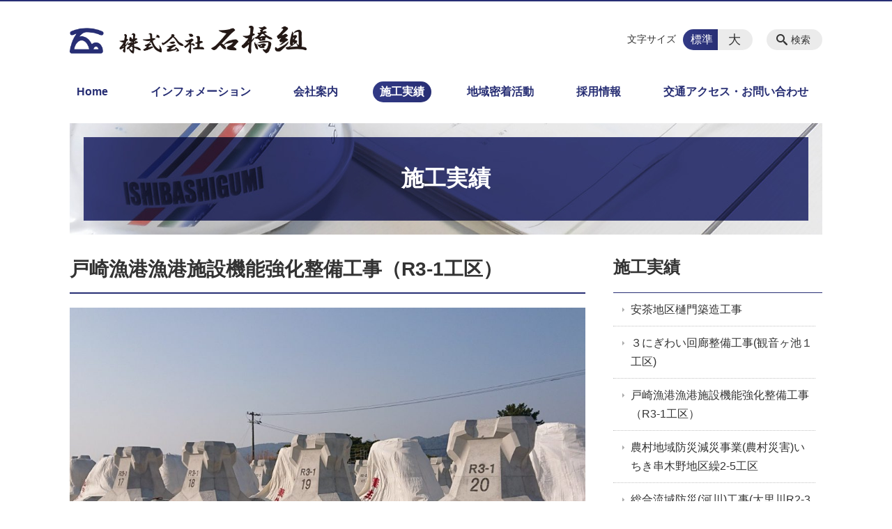

--- FILE ---
content_type: text/html; charset=UTF-8
request_url: https://ishibashigumi.com/case/356
body_size: 52343
content:
<!DOCTYPE html>
<html lang="ja">
<head>
    <!-- Google Tag Manager -->
    <script>(function(w,d,s,l,i){w[l]=w[l]||[];w[l].push({'gtm.start':
                new Date().getTime(),event:'gtm.js'});var f=d.getElementsByTagName(s)[0],
            j=d.createElement(s),dl=l!='dataLayer'?'&l='+l:'';j.async=true;j.src=
            'https://www.googletagmanager.com/gtm.js?id='+i+dl;f.parentNode.insertBefore(j,f);
        })(window,document,'script','dataLayer','GTM-NL9GBF8');</script>
    <!-- End Google Tag Manager -->
    <!-- Google tag (gtag.js) -->
<script async src="https://www.googletagmanager.com/gtag/js?id=G-3W8FZ6LCRT"></script>
<script>
  window.dataLayer = window.dataLayer || [];
  function gtag(){dataLayer.push(arguments);}
  gtag('js', new Date());

  gtag('config', 'G-3W8FZ6LCRT');
</script>
    <script>
        document.addEventListener('DOMContentLoaded', () => {
            let gtmTagFound = false;
            document.querySelectorAll("script").forEach(scriptTag => {
                if(scriptTag.src.startsWith("https://www.googletagmanager.com/gtag/js?")) {
                    gtmTagFound = true;
                }
            })

            if (gtmTagFound) {
                document.querySelectorAll('a[href^="tel:"]').forEach(link => {
                    link.addEventListener('click', () => {
                        gtag('event', 'click', {
                            link_url: link.href,
                            link_classes: link.className || '',
                            link_id: link.id || '',
                            event_category: 'tel_tap',
                            event_label: link.href
                        });
                    });
                });
            }
        });
    </script>

	<meta charset="utf-8">
	<meta name="description" content="消波ブロック転置施工内容 	戸崎漁港の漁港機能強化のためのブロック製作工事 	21.5t根固方塊、12t消波ブロック、3t被覆ブロックを製作 	そのほか、照島地区における根継工補修を施工施工写真根固方塊型枠組立根固方塊脱型完了消波ブロック転置状況消波ブロック転置完了被覆ブロック転置状況被覆ブロック転置完了消" />
	<meta name="viewport" content="width=device-width, initial-scale=1">
	<title>戸崎漁港漁港施設機能強化整備工事（R3-1工区）｜鹿児島で郷土に根ざす建設会社 株式会社石橋組　鹿児島県いちき串木野市の建設会社</title>
	        <!-- selesite OGP start -->
        <meta property="og:url" content="https://ishibashigumi.com/case/356"/>
        <meta property="og:type" content="article"/>
        <meta property="og:title" content="戸崎漁港漁港施設機能強化整備工事（R3-1工区）｜鹿児島で郷土に根ざす建設会社 株式会社石橋組　鹿児島県いちき串木野市の建設会社"/>
        <meta property="og:description"
              content="消波ブロック転置施工内容 	戸崎漁港の漁港機能強化のためのブロック製作工事 	21.5t根固方塊、12t消波ブロック、3t被覆ブロックを製作 	そのほか、照島地区における根継工補修を施工施工写真根固方塊型枠組立根固方塊脱型完了消波ブロック転置状況消波ブロック転置完了被覆ブロック転置状況被覆ブロック転置完了消"/>
        <meta property="og:image" content="https://ishibashigumi.com/wp-content/uploads/2018/10/ogp_ishibashigumi.png"/>
        <meta name="twitter:card" content="summary"/>
        <meta name="twitter:site" content=""/>
        <meta name="twitter:title" content="戸崎漁港漁港施設機能強化整備工事（R3-1工区）｜鹿児島で郷土に根ざす建設会社 株式会社石橋組　鹿児島県いちき串木野市の建設会社"/>
        <meta name="twitter:description"
              content="消波ブロック転置施工内容 	戸崎漁港の漁港機能強化のためのブロック製作工事 	21.5t根固方塊、12t消波ブロック、3t被覆ブロックを製作 	そのほか、照島地区における根継工補修を施工施工写真根固方塊型枠組立根固方塊脱型完了消波ブロック転置状況消波ブロック転置完了被覆ブロック転置状況被覆ブロック転置完了消"/>
        <meta name="twitter:image" content="https://ishibashigumi.com/wp-content/uploads/2018/10/ogp_ishibashigumi.png"/>
        <!-- selesite OGP end -->
		<link rel="author" href="https://ishibashigumi.com" title="株式会社石橋組　鹿児島県いちき串木野市の建設会社" />
<link rel="made" href="http://selesite.com/" title="Webサイト・ホームページ制作パッケージ SELEsite" />
<meta http-equiv="content-language" content="ja">
<meta name="keywords" content="いちき串木野市,建設会社,建設,土木,建築,とび,管工事,舗装工事,水道工事,川上" />

<meta name='robots' content='max-image-preview:large' />
<link rel='dns-prefetch' href='//www.google.com' />
<link rel='dns-prefetch' href='//ssl.selesite.com' />
<link rel='dns-prefetch' href='//cdn.jsdelivr.net' />
<link rel='dns-prefetch' href='//cdnjs.cloudflare.com' />
<link rel='dns-prefetch' href='//stats.wp.com' />
<link rel='dns-prefetch' href='//v0.wordpress.com' />
<link rel="alternate" title="oEmbed (JSON)" type="application/json+oembed" href="https://ishibashigumi.com/wp-json/oembed/1.0/embed?url=https%3A%2F%2Fishibashigumi.com%2Fcase%2F356" />
<link rel="alternate" title="oEmbed (XML)" type="text/xml+oembed" href="https://ishibashigumi.com/wp-json/oembed/1.0/embed?url=https%3A%2F%2Fishibashigumi.com%2Fcase%2F356&#038;format=xml" />
<style id='wp-img-auto-sizes-contain-inline-css' type='text/css'>
img:is([sizes=auto i],[sizes^="auto," i]){contain-intrinsic-size:3000px 1500px}
/*# sourceURL=wp-img-auto-sizes-contain-inline-css */
</style>
<style id='wp-emoji-styles-inline-css' type='text/css'>

	img.wp-smiley, img.emoji {
		display: inline !important;
		border: none !important;
		box-shadow: none !important;
		height: 1em !important;
		width: 1em !important;
		margin: 0 0.07em !important;
		vertical-align: -0.1em !important;
		background: none !important;
		padding: 0 !important;
	}
/*# sourceURL=wp-emoji-styles-inline-css */
</style>
<style id='wp-block-library-inline-css' type='text/css'>
:root{--wp-block-synced-color:#7a00df;--wp-block-synced-color--rgb:122,0,223;--wp-bound-block-color:var(--wp-block-synced-color);--wp-editor-canvas-background:#ddd;--wp-admin-theme-color:#007cba;--wp-admin-theme-color--rgb:0,124,186;--wp-admin-theme-color-darker-10:#006ba1;--wp-admin-theme-color-darker-10--rgb:0,107,160.5;--wp-admin-theme-color-darker-20:#005a87;--wp-admin-theme-color-darker-20--rgb:0,90,135;--wp-admin-border-width-focus:2px}@media (min-resolution:192dpi){:root{--wp-admin-border-width-focus:1.5px}}.wp-element-button{cursor:pointer}:root .has-very-light-gray-background-color{background-color:#eee}:root .has-very-dark-gray-background-color{background-color:#313131}:root .has-very-light-gray-color{color:#eee}:root .has-very-dark-gray-color{color:#313131}:root .has-vivid-green-cyan-to-vivid-cyan-blue-gradient-background{background:linear-gradient(135deg,#00d084,#0693e3)}:root .has-purple-crush-gradient-background{background:linear-gradient(135deg,#34e2e4,#4721fb 50%,#ab1dfe)}:root .has-hazy-dawn-gradient-background{background:linear-gradient(135deg,#faaca8,#dad0ec)}:root .has-subdued-olive-gradient-background{background:linear-gradient(135deg,#fafae1,#67a671)}:root .has-atomic-cream-gradient-background{background:linear-gradient(135deg,#fdd79a,#004a59)}:root .has-nightshade-gradient-background{background:linear-gradient(135deg,#330968,#31cdcf)}:root .has-midnight-gradient-background{background:linear-gradient(135deg,#020381,#2874fc)}:root{--wp--preset--font-size--normal:16px;--wp--preset--font-size--huge:42px}.has-regular-font-size{font-size:1em}.has-larger-font-size{font-size:2.625em}.has-normal-font-size{font-size:var(--wp--preset--font-size--normal)}.has-huge-font-size{font-size:var(--wp--preset--font-size--huge)}.has-text-align-center{text-align:center}.has-text-align-left{text-align:left}.has-text-align-right{text-align:right}.has-fit-text{white-space:nowrap!important}#end-resizable-editor-section{display:none}.aligncenter{clear:both}.items-justified-left{justify-content:flex-start}.items-justified-center{justify-content:center}.items-justified-right{justify-content:flex-end}.items-justified-space-between{justify-content:space-between}.screen-reader-text{border:0;clip-path:inset(50%);height:1px;margin:-1px;overflow:hidden;padding:0;position:absolute;width:1px;word-wrap:normal!important}.screen-reader-text:focus{background-color:#ddd;clip-path:none;color:#444;display:block;font-size:1em;height:auto;left:5px;line-height:normal;padding:15px 23px 14px;text-decoration:none;top:5px;width:auto;z-index:100000}html :where(.has-border-color){border-style:solid}html :where([style*=border-top-color]){border-top-style:solid}html :where([style*=border-right-color]){border-right-style:solid}html :where([style*=border-bottom-color]){border-bottom-style:solid}html :where([style*=border-left-color]){border-left-style:solid}html :where([style*=border-width]){border-style:solid}html :where([style*=border-top-width]){border-top-style:solid}html :where([style*=border-right-width]){border-right-style:solid}html :where([style*=border-bottom-width]){border-bottom-style:solid}html :where([style*=border-left-width]){border-left-style:solid}html :where(img[class*=wp-image-]){height:auto;max-width:100%}:where(figure){margin:0 0 1em}html :where(.is-position-sticky){--wp-admin--admin-bar--position-offset:var(--wp-admin--admin-bar--height,0px)}@media screen and (max-width:600px){html :where(.is-position-sticky){--wp-admin--admin-bar--position-offset:0px}}

/*# sourceURL=wp-block-library-inline-css */
</style><style id='global-styles-inline-css' type='text/css'>
:root{--wp--preset--aspect-ratio--square: 1;--wp--preset--aspect-ratio--4-3: 4/3;--wp--preset--aspect-ratio--3-4: 3/4;--wp--preset--aspect-ratio--3-2: 3/2;--wp--preset--aspect-ratio--2-3: 2/3;--wp--preset--aspect-ratio--16-9: 16/9;--wp--preset--aspect-ratio--9-16: 9/16;--wp--preset--color--black: #000000;--wp--preset--color--cyan-bluish-gray: #abb8c3;--wp--preset--color--white: #ffffff;--wp--preset--color--pale-pink: #f78da7;--wp--preset--color--vivid-red: #cf2e2e;--wp--preset--color--luminous-vivid-orange: #ff6900;--wp--preset--color--luminous-vivid-amber: #fcb900;--wp--preset--color--light-green-cyan: #7bdcb5;--wp--preset--color--vivid-green-cyan: #00d084;--wp--preset--color--pale-cyan-blue: #8ed1fc;--wp--preset--color--vivid-cyan-blue: #0693e3;--wp--preset--color--vivid-purple: #9b51e0;--wp--preset--gradient--vivid-cyan-blue-to-vivid-purple: linear-gradient(135deg,rgb(6,147,227) 0%,rgb(155,81,224) 100%);--wp--preset--gradient--light-green-cyan-to-vivid-green-cyan: linear-gradient(135deg,rgb(122,220,180) 0%,rgb(0,208,130) 100%);--wp--preset--gradient--luminous-vivid-amber-to-luminous-vivid-orange: linear-gradient(135deg,rgb(252,185,0) 0%,rgb(255,105,0) 100%);--wp--preset--gradient--luminous-vivid-orange-to-vivid-red: linear-gradient(135deg,rgb(255,105,0) 0%,rgb(207,46,46) 100%);--wp--preset--gradient--very-light-gray-to-cyan-bluish-gray: linear-gradient(135deg,rgb(238,238,238) 0%,rgb(169,184,195) 100%);--wp--preset--gradient--cool-to-warm-spectrum: linear-gradient(135deg,rgb(74,234,220) 0%,rgb(151,120,209) 20%,rgb(207,42,186) 40%,rgb(238,44,130) 60%,rgb(251,105,98) 80%,rgb(254,248,76) 100%);--wp--preset--gradient--blush-light-purple: linear-gradient(135deg,rgb(255,206,236) 0%,rgb(152,150,240) 100%);--wp--preset--gradient--blush-bordeaux: linear-gradient(135deg,rgb(254,205,165) 0%,rgb(254,45,45) 50%,rgb(107,0,62) 100%);--wp--preset--gradient--luminous-dusk: linear-gradient(135deg,rgb(255,203,112) 0%,rgb(199,81,192) 50%,rgb(65,88,208) 100%);--wp--preset--gradient--pale-ocean: linear-gradient(135deg,rgb(255,245,203) 0%,rgb(182,227,212) 50%,rgb(51,167,181) 100%);--wp--preset--gradient--electric-grass: linear-gradient(135deg,rgb(202,248,128) 0%,rgb(113,206,126) 100%);--wp--preset--gradient--midnight: linear-gradient(135deg,rgb(2,3,129) 0%,rgb(40,116,252) 100%);--wp--preset--font-size--small: 13px;--wp--preset--font-size--medium: 20px;--wp--preset--font-size--large: 36px;--wp--preset--font-size--x-large: 42px;--wp--preset--spacing--20: 0.44rem;--wp--preset--spacing--30: 0.67rem;--wp--preset--spacing--40: 1rem;--wp--preset--spacing--50: 1.5rem;--wp--preset--spacing--60: 2.25rem;--wp--preset--spacing--70: 3.38rem;--wp--preset--spacing--80: 5.06rem;--wp--preset--shadow--natural: 6px 6px 9px rgba(0, 0, 0, 0.2);--wp--preset--shadow--deep: 12px 12px 50px rgba(0, 0, 0, 0.4);--wp--preset--shadow--sharp: 6px 6px 0px rgba(0, 0, 0, 0.2);--wp--preset--shadow--outlined: 6px 6px 0px -3px rgb(255, 255, 255), 6px 6px rgb(0, 0, 0);--wp--preset--shadow--crisp: 6px 6px 0px rgb(0, 0, 0);}:where(.is-layout-flex){gap: 0.5em;}:where(.is-layout-grid){gap: 0.5em;}body .is-layout-flex{display: flex;}.is-layout-flex{flex-wrap: wrap;align-items: center;}.is-layout-flex > :is(*, div){margin: 0;}body .is-layout-grid{display: grid;}.is-layout-grid > :is(*, div){margin: 0;}:where(.wp-block-columns.is-layout-flex){gap: 2em;}:where(.wp-block-columns.is-layout-grid){gap: 2em;}:where(.wp-block-post-template.is-layout-flex){gap: 1.25em;}:where(.wp-block-post-template.is-layout-grid){gap: 1.25em;}.has-black-color{color: var(--wp--preset--color--black) !important;}.has-cyan-bluish-gray-color{color: var(--wp--preset--color--cyan-bluish-gray) !important;}.has-white-color{color: var(--wp--preset--color--white) !important;}.has-pale-pink-color{color: var(--wp--preset--color--pale-pink) !important;}.has-vivid-red-color{color: var(--wp--preset--color--vivid-red) !important;}.has-luminous-vivid-orange-color{color: var(--wp--preset--color--luminous-vivid-orange) !important;}.has-luminous-vivid-amber-color{color: var(--wp--preset--color--luminous-vivid-amber) !important;}.has-light-green-cyan-color{color: var(--wp--preset--color--light-green-cyan) !important;}.has-vivid-green-cyan-color{color: var(--wp--preset--color--vivid-green-cyan) !important;}.has-pale-cyan-blue-color{color: var(--wp--preset--color--pale-cyan-blue) !important;}.has-vivid-cyan-blue-color{color: var(--wp--preset--color--vivid-cyan-blue) !important;}.has-vivid-purple-color{color: var(--wp--preset--color--vivid-purple) !important;}.has-black-background-color{background-color: var(--wp--preset--color--black) !important;}.has-cyan-bluish-gray-background-color{background-color: var(--wp--preset--color--cyan-bluish-gray) !important;}.has-white-background-color{background-color: var(--wp--preset--color--white) !important;}.has-pale-pink-background-color{background-color: var(--wp--preset--color--pale-pink) !important;}.has-vivid-red-background-color{background-color: var(--wp--preset--color--vivid-red) !important;}.has-luminous-vivid-orange-background-color{background-color: var(--wp--preset--color--luminous-vivid-orange) !important;}.has-luminous-vivid-amber-background-color{background-color: var(--wp--preset--color--luminous-vivid-amber) !important;}.has-light-green-cyan-background-color{background-color: var(--wp--preset--color--light-green-cyan) !important;}.has-vivid-green-cyan-background-color{background-color: var(--wp--preset--color--vivid-green-cyan) !important;}.has-pale-cyan-blue-background-color{background-color: var(--wp--preset--color--pale-cyan-blue) !important;}.has-vivid-cyan-blue-background-color{background-color: var(--wp--preset--color--vivid-cyan-blue) !important;}.has-vivid-purple-background-color{background-color: var(--wp--preset--color--vivid-purple) !important;}.has-black-border-color{border-color: var(--wp--preset--color--black) !important;}.has-cyan-bluish-gray-border-color{border-color: var(--wp--preset--color--cyan-bluish-gray) !important;}.has-white-border-color{border-color: var(--wp--preset--color--white) !important;}.has-pale-pink-border-color{border-color: var(--wp--preset--color--pale-pink) !important;}.has-vivid-red-border-color{border-color: var(--wp--preset--color--vivid-red) !important;}.has-luminous-vivid-orange-border-color{border-color: var(--wp--preset--color--luminous-vivid-orange) !important;}.has-luminous-vivid-amber-border-color{border-color: var(--wp--preset--color--luminous-vivid-amber) !important;}.has-light-green-cyan-border-color{border-color: var(--wp--preset--color--light-green-cyan) !important;}.has-vivid-green-cyan-border-color{border-color: var(--wp--preset--color--vivid-green-cyan) !important;}.has-pale-cyan-blue-border-color{border-color: var(--wp--preset--color--pale-cyan-blue) !important;}.has-vivid-cyan-blue-border-color{border-color: var(--wp--preset--color--vivid-cyan-blue) !important;}.has-vivid-purple-border-color{border-color: var(--wp--preset--color--vivid-purple) !important;}.has-vivid-cyan-blue-to-vivid-purple-gradient-background{background: var(--wp--preset--gradient--vivid-cyan-blue-to-vivid-purple) !important;}.has-light-green-cyan-to-vivid-green-cyan-gradient-background{background: var(--wp--preset--gradient--light-green-cyan-to-vivid-green-cyan) !important;}.has-luminous-vivid-amber-to-luminous-vivid-orange-gradient-background{background: var(--wp--preset--gradient--luminous-vivid-amber-to-luminous-vivid-orange) !important;}.has-luminous-vivid-orange-to-vivid-red-gradient-background{background: var(--wp--preset--gradient--luminous-vivid-orange-to-vivid-red) !important;}.has-very-light-gray-to-cyan-bluish-gray-gradient-background{background: var(--wp--preset--gradient--very-light-gray-to-cyan-bluish-gray) !important;}.has-cool-to-warm-spectrum-gradient-background{background: var(--wp--preset--gradient--cool-to-warm-spectrum) !important;}.has-blush-light-purple-gradient-background{background: var(--wp--preset--gradient--blush-light-purple) !important;}.has-blush-bordeaux-gradient-background{background: var(--wp--preset--gradient--blush-bordeaux) !important;}.has-luminous-dusk-gradient-background{background: var(--wp--preset--gradient--luminous-dusk) !important;}.has-pale-ocean-gradient-background{background: var(--wp--preset--gradient--pale-ocean) !important;}.has-electric-grass-gradient-background{background: var(--wp--preset--gradient--electric-grass) !important;}.has-midnight-gradient-background{background: var(--wp--preset--gradient--midnight) !important;}.has-small-font-size{font-size: var(--wp--preset--font-size--small) !important;}.has-medium-font-size{font-size: var(--wp--preset--font-size--medium) !important;}.has-large-font-size{font-size: var(--wp--preset--font-size--large) !important;}.has-x-large-font-size{font-size: var(--wp--preset--font-size--x-large) !important;}
/*# sourceURL=global-styles-inline-css */
</style>

<style id='classic-theme-styles-inline-css' type='text/css'>
/*! This file is auto-generated */
.wp-block-button__link{color:#fff;background-color:#32373c;border-radius:9999px;box-shadow:none;text-decoration:none;padding:calc(.667em + 2px) calc(1.333em + 2px);font-size:1.125em}.wp-block-file__button{background:#32373c;color:#fff;text-decoration:none}
/*# sourceURL=/wp-includes/css/classic-themes.min.css */
</style>
<link rel='stylesheet' id='contact-form-7-css' href='https://ishibashigumi.com/wp-content/plugins/contact-form-7/includes/css/styles.css?ver=6.1.4' type='text/css' media='all' />
<link rel='stylesheet' id='globalStyle-css' href='//ssl.selesite.com/s4/themes/global/css/selesite-global.css?ver=6.9' type='text/css' media='screen,print' />
<link rel='stylesheet' id='style-css' href='https://ishibashigumi.com/wp-content/themes/S4-003-Black/resources/functions/css/style.css?ver=6.9' type='text/css' media='screen,print' />
<link rel='stylesheet' id='fancybox-css' href='https://cdnjs.cloudflare.com/ajax/libs/fancybox/3.1.20/jquery.fancybox.min.css?ver=6.9' type='text/css' media='screen,print' />
<script type="text/javascript" src="https://ishibashigumi.com/wp-content/themes/S4-003-Black/resources/functions/js/jquery-3.6.1.min.js?ver=6.9" id="jquery-js"></script>
<script type="text/javascript" src="https://ishibashigumi.com/wp-includes/js/jquery/jquery-migrate.min.js?ver=3.4.1" id="jquery-migrate-js"></script>
<script type="text/javascript" src="https://ishibashigumi.com/wp-content/themes/S4-003-Black/resources/functions/js/functions.js?ver=20221108" id="functions-js"></script>
<link rel="https://api.w.org/" href="https://ishibashigumi.com/wp-json/" /><link rel="EditURI" type="application/rsd+xml" title="RSD" href="https://ishibashigumi.com/xmlrpc.php?rsd" />
<meta name="generator" content="WordPress 6.9" />
<link rel="canonical" href="https://ishibashigumi.com/case/356" />
<style>
/* google reCaptchaバッヂ非表示 */
.grecaptcha-badge {
	visibility: hidden !important;
	pointer-events: none !important;
}
.grecaptcha-form-notice {
	margin-top: 25px !important;
	font-size: 87.5%;
	opacity: .7;
	text-align: center;
	line-height: 1.5
}
.grecaptcha-form-notice a {
	color: inherit !important;
}
</style>
	<style>img#wpstats{display:none}</style>
		<style type="text/css">.inv-recaptcha-holder { margin-bottom: 16px; }</style>		<style type="text/css" id="wp-custom-css">
			.header .logo img,
.footer .logo img {
	width: 340px;
	height: 55px;
}
@media (min-width: 1080px) {
	.header .logo img,
	.footer .logo img {
		width: 340px;
		height: 55px;
	}
	.header .logo {
		top: 20px;
	}
	.header #menu .main-menu {
    margin-top:20px;
	}
	.header .free {
		top:10px;
	}

	.search-btn,
	.font-size {
		top: 40px;
	}
}

.intro-contents {
    color: #fff;
}

 .clearfix::after {
  content: "";
  display: block;
  clear: both; }

.col-left {
  float: left;
  padding-right: 15px;margin-top: 0 !important; }

.col-right {
  float: right;
  padding-left: 15px;margin-top: 0 !important; }

.w50 {
  width: 50%; }

@media (max-width: 667px) {
  .col-left {
    float: none;
    padding-right: 0;
    padding-bottom: 15px; }
  .col-right {
    float: none;
    padding-left: 0;
    padding-bottom: 15px; }
  .w50 {
    width: 100%; }

	.header .logo img,
	.footer .logo img {
	width: 300px;
	height: auto;
	top: 20px;}
}




/* MARK: S4-003 色変更
:::::::::::::::::::::::::::::::::::::::::::::::::::::::::::::::::::::::::: */
.header {
  border-top-color: #272e74;
}
.font-size input:checked + .font-size-default,
.font-size input:checked + .font-size-large {
    background:linear-gradient(to left, #272e74, #323a86);;
}
.header #menu .main-menu ul li a {
  color: #272e74;
}
.header #menu .main-menu ul li.stay a {
  background:linear-gradient(to left, #272e74, #323a86);
}
.main h1 {
  border-bottom-color: #272e74;
}
.editing h2,
.main h2 {
  border-bottom-color: #272e74;
}
.navigation h2 {
	border-bottom-color: #272e74;
}

.editing h3,
.main h3 {
  border-bottom-color: #272e74;
}
.search-results-contents .search-results-form .search-results-submit {
  background-color: #272e74;
}
.pagination .current {
  background-color: #272e74;
}
.utilities .navigation .navigation-title {
  border-bottom-color: #272e74;
}
.footer .container {
  border-top-color: #272e74;
}


#faq dt {
	background:#bce5da;
	padding: 12px;
	border-radius: 24px;
}
#faq dt:before {
	content: "Q.";
	font-weight: bold;
	font-size:larger;
	margin-right: 12px;
}
#faq dd {
	margin: 40px 16px 20px 30px;
	padding-top:10px;
	line-height: 170%;
	text-indent: -10px;
}
#faq dd:before {
	content: "A.";
	color: #ff7f7f;
	font-weight: bold;
	font-size:larger;
	margin-right: 10px;
}
#faq h3 {
	margin-left: 20px;
}
#faq p {
	margin:10px 20px 10px 20px;
}
#faq ul,li {
	margin-right: 10px;
}
#faq ul li {
	padding-left:40px;
}
.iframe-wrap {
  position: relative;
  padding-bottom: 56.25%;
  height: 0;
  margin-bottom: 30px;
  overflow: hidden; }
  .iframe-wrap iframe {
    position: absolute;
    top: 0;
    left: 0;
    width: 100%;
    height: 100%; }
.copy {
	font-family:serif;
	font-size:140%;
	color: #272e74;
}
.fc-purple {
	color: #272e74;
}
.strong {
	font-weight:bold;
}		</style>
		</head>
<body class="case sidebar-right">
<!-- Google Tag Manager (noscript) -->
<noscript><iframe src="https://www.googletagmanager.com/ns.html?id=GTM-NL9GBF8"
                  height="0" width="0" style="display:none;visibility:hidden"></iframe></noscript>
<!-- End Google Tag Manager (noscript) -->

<header class="header" id="header">
	<div class="container">
			<p class="logo">

			<a href="https://ishibashigumi.com" title="鹿児島で郷土に根ざす建設会社 株式会社石橋組　鹿児島県いちき串木野市の建設会社">
			<img src="https://ishibashigumi.com/wp-content/uploads/2018/10/logo.png" width="326" height="45" alt="鹿児島で郷土に根ざす建設会社 株式会社石橋組　鹿児島県いちき串木野市の建設会社">
		</a>
    	</p>
		<div class="menu-overlay state-hide" id="menu_overlay"></div>
		<div class="menu state-hide" id="menu">
			<nav class="main-menu">
				<ul class="navigation">
	<li class=" " >
		<a href="https://ishibashigumi.com" >
			Home		</a>
	</li>
	<li class="information " >
		<a href="https://ishibashigumi.com/information" >
			インフォメーション		</a>
	</li>
	<li class="about " >
		<a href="https://ishibashigumi.com/about" >
			会社案内		</a>
	</li>
	<li class="case stay" >
		<a href="https://ishibashigumi.com/case" >
			施工実績		</a>
	</li>
	<li class="region " >
		<a href="https://ishibashigumi.com/region" >
			地域密着活動		</a>
	</li>
	<li class="recruit " >
		<a href="https://ishibashigumi.com/recruit" >
			採用情報		</a>
	</li>
	<li class="contact " >
		<a href="https://ishibashigumi.com/contact" >
			交通アクセス・お問い合わせ		</a>
	</li>
</ul>			</nav>
						<div class="search-overlay state-hide" id="search_overlay"></div>
			<form action="https://ishibashigumi.com" class="search state-hide" id="search">
				<input name="s" type="search" class="search-input" id="search_input" placeholder="サイト内検索">
			</form>
			<div class="search-btn" id="search_btn">検索</div>
			<div class="font-size">
				<span class="font-size-title">文字サイズ</span>

				<input type="radio" name="font_size" id="font_size_default" data-css-url="https://ishibashigumi.com/wp-content/themes/S4-003-Black/resources/functions/css/font-size-default.css">
				<label class="font-size-default" for="font_size_default" title="標準のサイズ">標準</label>

				<input type="radio" name="font_size" id="font_size_large" data-css-url="https://ishibashigumi.com/wp-content/themes/S4-003-Black/resources/functions/css/font-size-large.css">
				<label class="font-size-large" for="font_size_large" title="大きいサイズ">大</label>
			</div>
		</div>
	</div>
	<link rel="stylesheet" type="text/css" href="https://ishibashigumi.com/wp-content/themes/S4-003-Black/resources/functions/css/font-size-default.css" media="screen,print" id="jstyle">
</header>
<div class="core" id="core">
	<div class="intro" id="intro">
			<div class="container" style='background-image: url("https://ishibashigumi.com/wp-content/uploads/2018/11/content.jpg")'>
		<div class="intro-contents">
							<p class="title">施工実績</p>
					</div>
	</div>
	</div>
	<div class="contents-wrapper">
		
		<div class="contents" id="contents">
			<div class="container">
				<main class="main editing" id="main">
												<h1 class="page-title">戸崎漁港漁港施設機能強化整備工事（R3-1工区）</h1>
														<div id="attachment_347" style="width: 1034px" class="wp-caption alignnone"><img fetchpriority="high" decoding="async" aria-describedby="caption-attachment-347" class="wp-image-347 size-large" src="https://ishibashigumi.com/wp-content/uploads/2022/05/KSI00465-1024x768.jpg" alt="" width="1024" height="768" srcset="https://ishibashigumi.com/wp-content/uploads/2022/05/KSI00465-1024x768.jpg 1024w, https://ishibashigumi.com/wp-content/uploads/2022/05/KSI00465-300x225.jpg 300w, https://ishibashigumi.com/wp-content/uploads/2022/05/KSI00465-768x576.jpg 768w, https://ishibashigumi.com/wp-content/uploads/2022/05/KSI00465.jpg 1280w" sizes="(max-width: 1024px) 100vw, 1024px" /><p id="caption-attachment-347" class="wp-caption-text">消波ブロック転置</p></div>
<h3>施工内容</h3>
<ul>
<li>戸崎漁港の漁港機能強化のためのブロック製作工事</li>
<li>21.5t根固方塊、12t消波ブロック、3t被覆ブロックを製作</li>
<li>そのほか、照島地区における根継工補修を施工</li>
</ul>
<h3>施工写真</h3>
<table style="border: none; width: 100%;" border="0" cellspacing="0" cellpadding="0">
<tbody>
<tr>
<td style="border: none; width: 50%; vertical-align: top;"><img decoding="async" class="alignnone wp-image-354 size-large" src="https://ishibashigumi.com/wp-content/uploads/2022/05/KSI00043-1-1024x768.jpg" alt="" width="1024" height="768" srcset="https://ishibashigumi.com/wp-content/uploads/2022/05/KSI00043-1-1024x768.jpg 1024w, https://ishibashigumi.com/wp-content/uploads/2022/05/KSI00043-1-300x225.jpg 300w, https://ishibashigumi.com/wp-content/uploads/2022/05/KSI00043-1-768x576.jpg 768w, https://ishibashigumi.com/wp-content/uploads/2022/05/KSI00043-1.jpg 1280w" sizes="(max-width: 1024px) 100vw, 1024px" />根固方塊型枠組立</td>
<td style="border: none; width: 50%; vertical-align: top;"><img decoding="async" class="alignnone wp-image-345 size-large" src="https://ishibashigumi.com/wp-content/uploads/2022/05/KSI00105-1024x768.jpg" alt="" width="1024" height="768" srcset="https://ishibashigumi.com/wp-content/uploads/2022/05/KSI00105-1024x768.jpg 1024w, https://ishibashigumi.com/wp-content/uploads/2022/05/KSI00105-300x225.jpg 300w, https://ishibashigumi.com/wp-content/uploads/2022/05/KSI00105-768x576.jpg 768w, https://ishibashigumi.com/wp-content/uploads/2022/05/KSI00105.jpg 1280w" sizes="(max-width: 1024px) 100vw, 1024px" />根固方塊脱型完了</td>
</tr>
<tr>
<td style="border: none; width: 50%; vertical-align: top;"><img loading="lazy" decoding="async" class="alignnone wp-image-349 size-large" src="https://ishibashigumi.com/wp-content/uploads/2022/05/KSI00591-1024x768.jpg" alt="" width="1024" height="768" srcset="https://ishibashigumi.com/wp-content/uploads/2022/05/KSI00591-1024x768.jpg 1024w, https://ishibashigumi.com/wp-content/uploads/2022/05/KSI00591-300x225.jpg 300w, https://ishibashigumi.com/wp-content/uploads/2022/05/KSI00591-768x576.jpg 768w, https://ishibashigumi.com/wp-content/uploads/2022/05/KSI00591.jpg 1280w" sizes="auto, (max-width: 1024px) 100vw, 1024px" />消波ブロック転置状況</td>
<td style="border: none; width: 50%; vertical-align: top;"><img loading="lazy" decoding="async" class="alignnone wp-image-353 size-large" src="https://ishibashigumi.com/wp-content/uploads/2022/05/KSI00794-1024x768.jpg" alt="" width="1024" height="768" srcset="https://ishibashigumi.com/wp-content/uploads/2022/05/KSI00794-1024x768.jpg 1024w, https://ishibashigumi.com/wp-content/uploads/2022/05/KSI00794-300x225.jpg 300w, https://ishibashigumi.com/wp-content/uploads/2022/05/KSI00794-768x576.jpg 768w, https://ishibashigumi.com/wp-content/uploads/2022/05/KSI00794.jpg 1280w" sizes="auto, (max-width: 1024px) 100vw, 1024px" />消波ブロック転置完了</td>
</tr>
<tr>
<td style="border: none; width: 50%; vertical-align: top;"><img loading="lazy" decoding="async" class="alignnone wp-image-350 size-large" src="https://ishibashigumi.com/wp-content/uploads/2022/05/KSI00606-1024x768.jpg" alt="" width="1024" height="768" srcset="https://ishibashigumi.com/wp-content/uploads/2022/05/KSI00606-1024x768.jpg 1024w, https://ishibashigumi.com/wp-content/uploads/2022/05/KSI00606-300x225.jpg 300w, https://ishibashigumi.com/wp-content/uploads/2022/05/KSI00606-768x576.jpg 768w, https://ishibashigumi.com/wp-content/uploads/2022/05/KSI00606.jpg 1280w" sizes="auto, (max-width: 1024px) 100vw, 1024px" />被覆ブロック転置状況</td>
<td style="border: none; width: 50%; vertical-align: top;"><img loading="lazy" decoding="async" class="alignnone wp-image-352 size-large" src="https://ishibashigumi.com/wp-content/uploads/2022/05/KSI00787-1024x768.jpg" alt="" width="1024" height="768" srcset="https://ishibashigumi.com/wp-content/uploads/2022/05/KSI00787-1024x768.jpg 1024w, https://ishibashigumi.com/wp-content/uploads/2022/05/KSI00787-300x225.jpg 300w, https://ishibashigumi.com/wp-content/uploads/2022/05/KSI00787-768x576.jpg 768w, https://ishibashigumi.com/wp-content/uploads/2022/05/KSI00787.jpg 1280w" sizes="auto, (max-width: 1024px) 100vw, 1024px" />被覆ブロック転置完了</td>
</tr>
<tr>
<td style="border: none; width: 50%; vertical-align: top;"><img loading="lazy" decoding="async" class="alignnone wp-image-346 size-large" src="https://ishibashigumi.com/wp-content/uploads/2022/05/KSI00429-1024x768.jpg" alt="" width="1024" height="768" srcset="https://ishibashigumi.com/wp-content/uploads/2022/05/KSI00429-1024x768.jpg 1024w, https://ishibashigumi.com/wp-content/uploads/2022/05/KSI00429-300x225.jpg 300w, https://ishibashigumi.com/wp-content/uploads/2022/05/KSI00429-768x576.jpg 768w, https://ishibashigumi.com/wp-content/uploads/2022/05/KSI00429.jpg 1280w" sizes="auto, (max-width: 1024px) 100vw, 1024px" />消波ブロックコンクリート打設状況</td>
<td style="border: none; width: 50%; vertical-align: top;"><img loading="lazy" decoding="async" class="alignnone wp-image-344 size-large" src="https://ishibashigumi.com/wp-content/uploads/2022/05/KSI00046-1024x768.jpg" alt="" width="1024" height="768" srcset="https://ishibashigumi.com/wp-content/uploads/2022/05/KSI00046-1024x768.jpg 1024w, https://ishibashigumi.com/wp-content/uploads/2022/05/KSI00046-300x225.jpg 300w, https://ishibashigumi.com/wp-content/uploads/2022/05/KSI00046-768x576.jpg 768w, https://ishibashigumi.com/wp-content/uploads/2022/05/KSI00046.jpg 1280w" sizes="auto, (max-width: 1024px) 100vw, 1024px" />消波ブロック型枠組立完了</td>
</tr>
<tr>
<td style="border: none; width: 50%; vertical-align: top;"><img loading="lazy" decoding="async" class="alignnone wp-image-351 size-large" src="https://ishibashigumi.com/wp-content/uploads/2022/05/KSI00649-1024x768.jpg" alt="" width="1024" height="768" srcset="https://ishibashigumi.com/wp-content/uploads/2022/05/KSI00649-1024x768.jpg 1024w, https://ishibashigumi.com/wp-content/uploads/2022/05/KSI00649-300x225.jpg 300w, https://ishibashigumi.com/wp-content/uploads/2022/05/KSI00649-768x576.jpg 768w, https://ishibashigumi.com/wp-content/uploads/2022/05/KSI00649.jpg 1280w" sizes="auto, (max-width: 1024px) 100vw, 1024px" />クローラークレーン解体</td>
<td style="border: none; width: 50%; vertical-align: top;"><img loading="lazy" decoding="async" class="alignnone wp-image-348 size-large" src="https://ishibashigumi.com/wp-content/uploads/2022/05/KSI00470-1024x768.jpg" alt="" width="1024" height="768" srcset="https://ishibashigumi.com/wp-content/uploads/2022/05/KSI00470-1024x768.jpg 1024w, https://ishibashigumi.com/wp-content/uploads/2022/05/KSI00470-300x225.jpg 300w, https://ishibashigumi.com/wp-content/uploads/2022/05/KSI00470-768x576.jpg 768w, https://ishibashigumi.com/wp-content/uploads/2022/05/KSI00470.jpg 1280w" sizes="auto, (max-width: 1024px) 100vw, 1024px" />隣接公園の清掃活動（地域貢献活動）</td>
</tr>
<tr>
<td style="border: none; width: 50%; vertical-align: top;"></td>
<td style="border: none; width: 50%; vertical-align: top;"></td>
</tr>
<tr>
<td style="border: none; width: 50%; vertical-align: top;"></td>
<td style="border: none; width: 50%; vertical-align: top;"></td>
</tr>
</tbody>
</table>
										</main>

			</div>
		</div>
		<div class="utilities">
	<div class="container">
		
    <nav class="navigation relations">

		            <h2 class="navigation-title"><a href="https://ishibashigumi.com/case"
                                            title="施工実績">施工実績</a></h2>
		
        <ul>
			                <li>
                    <a href="https://ishibashigumi.com/case/%e5%ae%89%e8%8c%b6%e5%9c%b0%e5%8c%ba%e6%a8%8b%e9%96%80%e7%af%89%e9%80%a0%e5%b7%a5%e4%ba%8b">安茶地区樋門築造工事</a>
                </li>

			                <li>
                    <a href="https://ishibashigumi.com/case/%ef%bc%93%e3%81%ab%e3%81%8e%e3%82%8f%e3%81%84%e5%9b%9e%e5%bb%8a%e6%95%b4%e5%82%99%e5%b7%a5%e4%ba%8b%e8%a6%b3%e9%9f%b3%e3%83%b6%e6%b1%a0%ef%bc%91%e5%b7%a5%e5%8c%ba%e2%80%bb%e6%96%bd%e5%b7%a5%e4%b8%ad">３にぎわい回廊整備工事(観音ヶ池１工区)</a>
                </li>

			                <li>
                    <a href="https://ishibashigumi.com/case/356">戸崎漁港漁港施設機能強化整備工事（R3-1工区）</a>
                </li>

			                <li>
                    <a href="https://ishibashigumi.com/case/337">農村地域防災減災事業(農村災害)いちき串木野地区繰2-5工区</a>
                </li>

			                <li>
                    <a href="https://ishibashigumi.com/case/%e7%b7%8f%e5%90%88%e6%b5%81%e5%9f%9f%e9%98%b2%e7%81%bd%e6%b2%b3%e5%b7%9d%e5%b7%a5%e4%ba%8b%e5%a4%a7%e9%87%8c%e5%b7%9dr2-3%e5%b7%a5%e5%8c%ba">総合流域防災(河川)工事(大里川R2-3工区)</a>
                </li>

			                <li>
                    <a href="https://ishibashigumi.com/case/%e7%9c%8c%e5%96%b6%e8%be%b2%e5%9c%b0%e8%80%95%e4%bd%9c%e6%9d%a1%e4%bb%b6%e6%94%b9%e5%96%84%e4%ba%8b%e6%a5%ad%e3%80%80%e5%b7%9d%e5%8d%97%e7%ac%ac%ef%bc%92%e5%9c%b0%e5%8c%ba%ef%bc%93%ef%bc%8d%ef%bc%91">県営農地耕作条件改善事業　川南第２地区３－１工区</a>
                </li>

			                <li>
                    <a href="https://ishibashigumi.com/case/r2kubojiro">令和2年度林地荒廃防止事業（久保次郎工区）</a>
                </li>

			                <li>
                    <a href="https://ishibashigumi.com/case/251">農村地域防災減災事業（農村災害）いちき串木野地区29-2工区</a>
                </li>

			                <li>
                    <a href="https://ishibashigumi.com/case/22sougou">22総合流域防災（河川）工事</a>
                </li>

			                <li>
                    <a href="https://ishibashigumi.com/case/keneinouchi">県営農地耕作条件改善事業川南地区29-4工区</a>
                </li>

			                <li>
                    <a href="https://ishibashigumi.com/case/terasako">寺迫観音ヶ池線道路改良工事</a>
                </li>

			                <li>
                    <a href="https://ishibashigumi.com/case/nakafukurabashi">中福良橋橋梁添架布設替工事</a>
                </li>

			                <li>
                    <a href="https://ishibashigumi.com/case/minatomachi">湊町外戸荒平地区 ため池災害復旧工事</a>
                </li>

			        </ul>
    </nav>


	<div class="banner">
		
									
			
			<p>
									<a href="https://store.shopping.yahoo.co.jp/ishibashi-store/" target="_blank">
						<img src="https://ishibashigumi.com/wp-content/uploads/2018/11/ishibashishouten.png" alt=""/>
					</a>
							</p>
		
									
			
			<p>
									<a href="https://www.rakuten.co.jp/f462195-itikikusikino/" target="_blank">
						<img src="https://ishibashigumi.com/wp-content/uploads/2018/11/rakutenhurusatonouzei.png" alt=""/>
					</a>
							</p>
		
									
			
			<p>
									<a href="https://www.furusato-tax.jp/city/product/46219" target="_blank">
						<img src="https://ishibashigumi.com/wp-content/uploads/2018/11/hurusatochoisu.png" alt=""/>
					</a>
							</p>
			</div>
	</div>
</div>
	</div>
</div>
<footer class="footer" id="footer">
	<div class="pagetop-btn-wrapper">
		<a href="#" title="ページの先頭へ戻る" class="pagetop-btn" id="pagetop_btn">ページの先頭へ戻る</a>
	</div>
	<div class="container">
		
<ul class="topic-path">
						<li><a href="https://ishibashigumi.com/">ホーム</a></li>
								<li><a href="https://ishibashigumi.com/case">施工実績</a></li>
								<li>戸崎漁港漁港施設機能強化整備工事（R3-1工区）</li>
			</ul>
		<div class="footer-contents">
			
	<p class="logo">

			<a href="https://ishibashigumi.com" title="鹿児島で郷土に根ざす建設会社 株式会社石橋組　鹿児島県いちき串木野市の建設会社">
			<img src="https://ishibashigumi.com/wp-content/uploads/2018/10/logo.png" width="326" height="45" alt="鹿児島で郷土に根ざす建設会社 株式会社石橋組　鹿児島県いちき串木野市の建設会社">
		</a>
    
	</p>
			
			<div class="qr-contents">
				<div class="qr">
					<p class="qr-image">
												<img src="https://api.qrserver.com/v1/create-qr-code/?data=https%3A%2F%2Fishibashigumi.com&size=68x68&format=png&margin=10&color=0-0-0&bg-color=255-255-255" alt="QRコード">
					</p>
					<p class="text">QRコードをスマートフォン等で読み取って、<wbr>このウェブサイトにアクセスできます。</p>
					<p class="url"><a href="https://ishibashigumi.com">https://ishibashigumi.com</a></p>
				</div>
			</div>
		</div>
		<div class="guide">
			<div class="sub-menu">
	<div class="menu-menu1-container"><ul id="menu-menu1" class="menu"><li id="menu-item-8" class="menu-item menu-item-type-post_type menu-item-object-page menu-item-privacy-policy menu-item-8"><a rel="privacy-policy" href="https://ishibashigumi.com/privacy_policy">プライバシーポリシー</a></li>
<li id="menu-item-9" class="menu-item menu-item-type-post_type menu-item-object-page menu-item-9"><a href="https://ishibashigumi.com/sitemap">サイトマップ</a></li>
</ul></div></div>		</div>
		<p class="copyright"><small>&copy; 株式会社石橋組.</small></p>
	</div>
</footer>
<div class="menu-btn" id="menu_btn">メニュー</div>

<script type="speculationrules">
{"prefetch":[{"source":"document","where":{"and":[{"href_matches":"/*"},{"not":{"href_matches":["/wp-*.php","/wp-admin/*","/wp-content/uploads/*","/wp-content/*","/wp-content/plugins/*","/wp-content/themes/S4-003-Black/*","/wp-content/themes/habakiri/*","/*\\?(.+)"]}},{"not":{"selector_matches":"a[rel~=\"nofollow\"]"}},{"not":{"selector_matches":".no-prefetch, .no-prefetch a"}}]},"eagerness":"conservative"}]}
</script>
<script>
window.addEventListener('load', () => {
  const form = document.querySelector('form.wpcf7-form');
  if (!form) return;
  const sent = { success: false, error: false };

  new MutationObserver(() => {
    const status = form.getAttribute('data-status');
    if (status === 'sent' && !sent.success) {
      sent.success = true;
      gtag('event', 'form_submit_success', {
        event_category: 'contactform7',
        event_label: 'フォーム送信成功',
        value: 1
      });
    } else if (status === 'invalid' && !sent.error) {
      sent.error = true;
      gtag('event', 'form_input_error', {
        event_category: 'contactform7',
        event_label: 'フォーム入力エラー',
        value: 0
      });
    }
  }).observe(form, { attributes: true, attributeFilter: ['data-status'] });
});
</script>
<script type="text/javascript" src="https://ishibashigumi.com/wp-includes/js/dist/hooks.min.js?ver=dd5603f07f9220ed27f1" id="wp-hooks-js"></script>
<script type="text/javascript" src="https://ishibashigumi.com/wp-includes/js/dist/i18n.min.js?ver=c26c3dc7bed366793375" id="wp-i18n-js"></script>
<script type="text/javascript" id="wp-i18n-js-after">
/* <![CDATA[ */
wp.i18n.setLocaleData( { 'text direction\u0004ltr': [ 'ltr' ] } );
//# sourceURL=wp-i18n-js-after
/* ]]> */
</script>
<script type="text/javascript" src="https://ishibashigumi.com/wp-content/plugins/contact-form-7/includes/swv/js/index.js?ver=6.1.4" id="swv-js"></script>
<script type="text/javascript" id="contact-form-7-js-translations">
/* <![CDATA[ */
( function( domain, translations ) {
	var localeData = translations.locale_data[ domain ] || translations.locale_data.messages;
	localeData[""].domain = domain;
	wp.i18n.setLocaleData( localeData, domain );
} )( "contact-form-7", {"translation-revision-date":"2025-11-30 08:12:23+0000","generator":"GlotPress\/4.0.3","domain":"messages","locale_data":{"messages":{"":{"domain":"messages","plural-forms":"nplurals=1; plural=0;","lang":"ja_JP"},"This contact form is placed in the wrong place.":["\u3053\u306e\u30b3\u30f3\u30bf\u30af\u30c8\u30d5\u30a9\u30fc\u30e0\u306f\u9593\u9055\u3063\u305f\u4f4d\u7f6e\u306b\u7f6e\u304b\u308c\u3066\u3044\u307e\u3059\u3002"],"Error:":["\u30a8\u30e9\u30fc:"]}},"comment":{"reference":"includes\/js\/index.js"}} );
//# sourceURL=contact-form-7-js-translations
/* ]]> */
</script>
<script type="text/javascript" id="contact-form-7-js-before">
/* <![CDATA[ */
var wpcf7 = {
    "api": {
        "root": "https:\/\/ishibashigumi.com\/wp-json\/",
        "namespace": "contact-form-7\/v1"
    }
};
//# sourceURL=contact-form-7-js-before
/* ]]> */
</script>
<script type="text/javascript" src="https://ishibashigumi.com/wp-content/plugins/contact-form-7/includes/js/index.js?ver=6.1.4" id="contact-form-7-js"></script>
<script type="text/javascript" id="google-invisible-recaptcha-js-before">
/* <![CDATA[ */
var renderInvisibleReCaptcha = function() {

    for (var i = 0; i < document.forms.length; ++i) {
        var form = document.forms[i];
        var holder = form.querySelector('.inv-recaptcha-holder');

        if (null === holder) continue;
		holder.innerHTML = '';

         (function(frm){
			var cf7SubmitElm = frm.querySelector('.wpcf7-submit');
            var holderId = grecaptcha.render(holder,{
                'sitekey': '6Lc7y78UAAAAAAnC5EXhnmq-o068O28b-2soWkeO', 'size': 'invisible', 'badge' : 'inline',
                'callback' : function (recaptchaToken) {
					if((null !== cf7SubmitElm) && (typeof jQuery != 'undefined')){jQuery(frm).submit();grecaptcha.reset(holderId);return;}
					 HTMLFormElement.prototype.submit.call(frm);
                },
                'expired-callback' : function(){grecaptcha.reset(holderId);}
            });

			if(null !== cf7SubmitElm && (typeof jQuery != 'undefined') ){
				jQuery(cf7SubmitElm).off('click').on('click', function(clickEvt){
					clickEvt.preventDefault();
					grecaptcha.execute(holderId);
				});
			}
			else
			{
				frm.onsubmit = function (evt){evt.preventDefault();grecaptcha.execute(holderId);};
			}


        })(form);
    }
};

//# sourceURL=google-invisible-recaptcha-js-before
/* ]]> */
</script>
<script type="text/javascript" async defer src="https://www.google.com/recaptcha/api.js?onload=renderInvisibleReCaptcha&amp;render=explicit" id="google-invisible-recaptcha-js"></script>
<script type="text/javascript" src="https://ssl.selesite.com/s4/new/functions/js/jquery.transit.min.js?ver=6.9" id="transit-js"></script>
<script type="text/javascript" src="//cdn.jsdelivr.net/gh/kenwheeler/slick@1.8.1/slick/slick.min.js?ver=6.9" id="slick-js"></script>
<script type="text/javascript" src="//cdnjs.cloudflare.com/ajax/libs/fancybox/3.1.20/jquery.fancybox.min.js?ver=6.9" id="fancybox-js"></script>
<script type="text/javascript" src="//cdn.jsdelivr.net/npm/js-cookie@2/src/js.cookie.min.js?ver=6.9" id="jscookie-js"></script>
<script type="text/javascript" src="https://ishibashigumi.com/wp-content/themes/S4-Common/js/slider.js?ver=6.9" id="slick-setup-js"></script>
<script type="text/javascript" src="https://ishibashigumi.com/wp-content/themes/S4-Common/js/fancybox.js?ver=6.9" id="fancybox-setup-js"></script>
<script type="text/javascript" src="https://ishibashigumi.com/wp-content/themes/S4-Common/js/text-size-button.js?ver=6.9" id="text-size-button-js"></script>
<script type="text/javascript" src="https://www.google.com/recaptcha/api.js?render=6Lc7y78UAAAAAAnC5EXhnmq-o068O28b-2soWkeO&amp;ver=3.0" id="google-recaptcha-js"></script>
<script type="text/javascript" src="https://ishibashigumi.com/wp-includes/js/dist/vendor/wp-polyfill.min.js?ver=3.15.0" id="wp-polyfill-js"></script>
<script type="text/javascript" id="wpcf7-recaptcha-js-before">
/* <![CDATA[ */
var wpcf7_recaptcha = {
    "sitekey": "6Lc7y78UAAAAAAnC5EXhnmq-o068O28b-2soWkeO",
    "actions": {
        "homepage": "homepage",
        "contactform": "contactform"
    }
};
//# sourceURL=wpcf7-recaptcha-js-before
/* ]]> */
</script>
<script type="text/javascript" src="https://ishibashigumi.com/wp-content/plugins/contact-form-7/modules/recaptcha/index.js?ver=6.1.4" id="wpcf7-recaptcha-js"></script>
<script type="text/javascript" id="jetpack-stats-js-before">
/* <![CDATA[ */
_stq = window._stq || [];
_stq.push([ "view", JSON.parse("{\"v\":\"ext\",\"blog\":\"153533872\",\"post\":\"356\",\"tz\":\"9\",\"srv\":\"ishibashigumi.com\",\"j\":\"1:15.3.1\"}") ]);
_stq.push([ "clickTrackerInit", "153533872", "356" ]);
//# sourceURL=jetpack-stats-js-before
/* ]]> */
</script>
<script type="text/javascript" src="https://stats.wp.com/e-202604.js" id="jetpack-stats-js" defer="defer" data-wp-strategy="defer"></script>
<script id="wp-emoji-settings" type="application/json">
{"baseUrl":"https://s.w.org/images/core/emoji/17.0.2/72x72/","ext":".png","svgUrl":"https://s.w.org/images/core/emoji/17.0.2/svg/","svgExt":".svg","source":{"concatemoji":"https://ishibashigumi.com/wp-includes/js/wp-emoji-release.min.js?ver=6.9"}}
</script>
<script type="module">
/* <![CDATA[ */
/*! This file is auto-generated */
const a=JSON.parse(document.getElementById("wp-emoji-settings").textContent),o=(window._wpemojiSettings=a,"wpEmojiSettingsSupports"),s=["flag","emoji"];function i(e){try{var t={supportTests:e,timestamp:(new Date).valueOf()};sessionStorage.setItem(o,JSON.stringify(t))}catch(e){}}function c(e,t,n){e.clearRect(0,0,e.canvas.width,e.canvas.height),e.fillText(t,0,0);t=new Uint32Array(e.getImageData(0,0,e.canvas.width,e.canvas.height).data);e.clearRect(0,0,e.canvas.width,e.canvas.height),e.fillText(n,0,0);const a=new Uint32Array(e.getImageData(0,0,e.canvas.width,e.canvas.height).data);return t.every((e,t)=>e===a[t])}function p(e,t){e.clearRect(0,0,e.canvas.width,e.canvas.height),e.fillText(t,0,0);var n=e.getImageData(16,16,1,1);for(let e=0;e<n.data.length;e++)if(0!==n.data[e])return!1;return!0}function u(e,t,n,a){switch(t){case"flag":return n(e,"\ud83c\udff3\ufe0f\u200d\u26a7\ufe0f","\ud83c\udff3\ufe0f\u200b\u26a7\ufe0f")?!1:!n(e,"\ud83c\udde8\ud83c\uddf6","\ud83c\udde8\u200b\ud83c\uddf6")&&!n(e,"\ud83c\udff4\udb40\udc67\udb40\udc62\udb40\udc65\udb40\udc6e\udb40\udc67\udb40\udc7f","\ud83c\udff4\u200b\udb40\udc67\u200b\udb40\udc62\u200b\udb40\udc65\u200b\udb40\udc6e\u200b\udb40\udc67\u200b\udb40\udc7f");case"emoji":return!a(e,"\ud83e\u1fac8")}return!1}function f(e,t,n,a){let r;const o=(r="undefined"!=typeof WorkerGlobalScope&&self instanceof WorkerGlobalScope?new OffscreenCanvas(300,150):document.createElement("canvas")).getContext("2d",{willReadFrequently:!0}),s=(o.textBaseline="top",o.font="600 32px Arial",{});return e.forEach(e=>{s[e]=t(o,e,n,a)}),s}function r(e){var t=document.createElement("script");t.src=e,t.defer=!0,document.head.appendChild(t)}a.supports={everything:!0,everythingExceptFlag:!0},new Promise(t=>{let n=function(){try{var e=JSON.parse(sessionStorage.getItem(o));if("object"==typeof e&&"number"==typeof e.timestamp&&(new Date).valueOf()<e.timestamp+604800&&"object"==typeof e.supportTests)return e.supportTests}catch(e){}return null}();if(!n){if("undefined"!=typeof Worker&&"undefined"!=typeof OffscreenCanvas&&"undefined"!=typeof URL&&URL.createObjectURL&&"undefined"!=typeof Blob)try{var e="postMessage("+f.toString()+"("+[JSON.stringify(s),u.toString(),c.toString(),p.toString()].join(",")+"));",a=new Blob([e],{type:"text/javascript"});const r=new Worker(URL.createObjectURL(a),{name:"wpTestEmojiSupports"});return void(r.onmessage=e=>{i(n=e.data),r.terminate(),t(n)})}catch(e){}i(n=f(s,u,c,p))}t(n)}).then(e=>{for(const n in e)a.supports[n]=e[n],a.supports.everything=a.supports.everything&&a.supports[n],"flag"!==n&&(a.supports.everythingExceptFlag=a.supports.everythingExceptFlag&&a.supports[n]);var t;a.supports.everythingExceptFlag=a.supports.everythingExceptFlag&&!a.supports.flag,a.supports.everything||((t=a.source||{}).concatemoji?r(t.concatemoji):t.wpemoji&&t.twemoji&&(r(t.twemoji),r(t.wpemoji)))});
//# sourceURL=https://ishibashigumi.com/wp-includes/js/wp-emoji-loader.min.js
/* ]]> */
</script>
</body>
</html>


--- FILE ---
content_type: text/html; charset=utf-8
request_url: https://www.google.com/recaptcha/api2/anchor?ar=1&k=6Lc7y78UAAAAAAnC5EXhnmq-o068O28b-2soWkeO&co=aHR0cHM6Ly9pc2hpYmFzaGlndW1pLmNvbTo0NDM.&hl=en&v=PoyoqOPhxBO7pBk68S4YbpHZ&size=invisible&anchor-ms=20000&execute-ms=30000&cb=p5sv85tsech3
body_size: 48782
content:
<!DOCTYPE HTML><html dir="ltr" lang="en"><head><meta http-equiv="Content-Type" content="text/html; charset=UTF-8">
<meta http-equiv="X-UA-Compatible" content="IE=edge">
<title>reCAPTCHA</title>
<style type="text/css">
/* cyrillic-ext */
@font-face {
  font-family: 'Roboto';
  font-style: normal;
  font-weight: 400;
  font-stretch: 100%;
  src: url(//fonts.gstatic.com/s/roboto/v48/KFO7CnqEu92Fr1ME7kSn66aGLdTylUAMa3GUBHMdazTgWw.woff2) format('woff2');
  unicode-range: U+0460-052F, U+1C80-1C8A, U+20B4, U+2DE0-2DFF, U+A640-A69F, U+FE2E-FE2F;
}
/* cyrillic */
@font-face {
  font-family: 'Roboto';
  font-style: normal;
  font-weight: 400;
  font-stretch: 100%;
  src: url(//fonts.gstatic.com/s/roboto/v48/KFO7CnqEu92Fr1ME7kSn66aGLdTylUAMa3iUBHMdazTgWw.woff2) format('woff2');
  unicode-range: U+0301, U+0400-045F, U+0490-0491, U+04B0-04B1, U+2116;
}
/* greek-ext */
@font-face {
  font-family: 'Roboto';
  font-style: normal;
  font-weight: 400;
  font-stretch: 100%;
  src: url(//fonts.gstatic.com/s/roboto/v48/KFO7CnqEu92Fr1ME7kSn66aGLdTylUAMa3CUBHMdazTgWw.woff2) format('woff2');
  unicode-range: U+1F00-1FFF;
}
/* greek */
@font-face {
  font-family: 'Roboto';
  font-style: normal;
  font-weight: 400;
  font-stretch: 100%;
  src: url(//fonts.gstatic.com/s/roboto/v48/KFO7CnqEu92Fr1ME7kSn66aGLdTylUAMa3-UBHMdazTgWw.woff2) format('woff2');
  unicode-range: U+0370-0377, U+037A-037F, U+0384-038A, U+038C, U+038E-03A1, U+03A3-03FF;
}
/* math */
@font-face {
  font-family: 'Roboto';
  font-style: normal;
  font-weight: 400;
  font-stretch: 100%;
  src: url(//fonts.gstatic.com/s/roboto/v48/KFO7CnqEu92Fr1ME7kSn66aGLdTylUAMawCUBHMdazTgWw.woff2) format('woff2');
  unicode-range: U+0302-0303, U+0305, U+0307-0308, U+0310, U+0312, U+0315, U+031A, U+0326-0327, U+032C, U+032F-0330, U+0332-0333, U+0338, U+033A, U+0346, U+034D, U+0391-03A1, U+03A3-03A9, U+03B1-03C9, U+03D1, U+03D5-03D6, U+03F0-03F1, U+03F4-03F5, U+2016-2017, U+2034-2038, U+203C, U+2040, U+2043, U+2047, U+2050, U+2057, U+205F, U+2070-2071, U+2074-208E, U+2090-209C, U+20D0-20DC, U+20E1, U+20E5-20EF, U+2100-2112, U+2114-2115, U+2117-2121, U+2123-214F, U+2190, U+2192, U+2194-21AE, U+21B0-21E5, U+21F1-21F2, U+21F4-2211, U+2213-2214, U+2216-22FF, U+2308-230B, U+2310, U+2319, U+231C-2321, U+2336-237A, U+237C, U+2395, U+239B-23B7, U+23D0, U+23DC-23E1, U+2474-2475, U+25AF, U+25B3, U+25B7, U+25BD, U+25C1, U+25CA, U+25CC, U+25FB, U+266D-266F, U+27C0-27FF, U+2900-2AFF, U+2B0E-2B11, U+2B30-2B4C, U+2BFE, U+3030, U+FF5B, U+FF5D, U+1D400-1D7FF, U+1EE00-1EEFF;
}
/* symbols */
@font-face {
  font-family: 'Roboto';
  font-style: normal;
  font-weight: 400;
  font-stretch: 100%;
  src: url(//fonts.gstatic.com/s/roboto/v48/KFO7CnqEu92Fr1ME7kSn66aGLdTylUAMaxKUBHMdazTgWw.woff2) format('woff2');
  unicode-range: U+0001-000C, U+000E-001F, U+007F-009F, U+20DD-20E0, U+20E2-20E4, U+2150-218F, U+2190, U+2192, U+2194-2199, U+21AF, U+21E6-21F0, U+21F3, U+2218-2219, U+2299, U+22C4-22C6, U+2300-243F, U+2440-244A, U+2460-24FF, U+25A0-27BF, U+2800-28FF, U+2921-2922, U+2981, U+29BF, U+29EB, U+2B00-2BFF, U+4DC0-4DFF, U+FFF9-FFFB, U+10140-1018E, U+10190-1019C, U+101A0, U+101D0-101FD, U+102E0-102FB, U+10E60-10E7E, U+1D2C0-1D2D3, U+1D2E0-1D37F, U+1F000-1F0FF, U+1F100-1F1AD, U+1F1E6-1F1FF, U+1F30D-1F30F, U+1F315, U+1F31C, U+1F31E, U+1F320-1F32C, U+1F336, U+1F378, U+1F37D, U+1F382, U+1F393-1F39F, U+1F3A7-1F3A8, U+1F3AC-1F3AF, U+1F3C2, U+1F3C4-1F3C6, U+1F3CA-1F3CE, U+1F3D4-1F3E0, U+1F3ED, U+1F3F1-1F3F3, U+1F3F5-1F3F7, U+1F408, U+1F415, U+1F41F, U+1F426, U+1F43F, U+1F441-1F442, U+1F444, U+1F446-1F449, U+1F44C-1F44E, U+1F453, U+1F46A, U+1F47D, U+1F4A3, U+1F4B0, U+1F4B3, U+1F4B9, U+1F4BB, U+1F4BF, U+1F4C8-1F4CB, U+1F4D6, U+1F4DA, U+1F4DF, U+1F4E3-1F4E6, U+1F4EA-1F4ED, U+1F4F7, U+1F4F9-1F4FB, U+1F4FD-1F4FE, U+1F503, U+1F507-1F50B, U+1F50D, U+1F512-1F513, U+1F53E-1F54A, U+1F54F-1F5FA, U+1F610, U+1F650-1F67F, U+1F687, U+1F68D, U+1F691, U+1F694, U+1F698, U+1F6AD, U+1F6B2, U+1F6B9-1F6BA, U+1F6BC, U+1F6C6-1F6CF, U+1F6D3-1F6D7, U+1F6E0-1F6EA, U+1F6F0-1F6F3, U+1F6F7-1F6FC, U+1F700-1F7FF, U+1F800-1F80B, U+1F810-1F847, U+1F850-1F859, U+1F860-1F887, U+1F890-1F8AD, U+1F8B0-1F8BB, U+1F8C0-1F8C1, U+1F900-1F90B, U+1F93B, U+1F946, U+1F984, U+1F996, U+1F9E9, U+1FA00-1FA6F, U+1FA70-1FA7C, U+1FA80-1FA89, U+1FA8F-1FAC6, U+1FACE-1FADC, U+1FADF-1FAE9, U+1FAF0-1FAF8, U+1FB00-1FBFF;
}
/* vietnamese */
@font-face {
  font-family: 'Roboto';
  font-style: normal;
  font-weight: 400;
  font-stretch: 100%;
  src: url(//fonts.gstatic.com/s/roboto/v48/KFO7CnqEu92Fr1ME7kSn66aGLdTylUAMa3OUBHMdazTgWw.woff2) format('woff2');
  unicode-range: U+0102-0103, U+0110-0111, U+0128-0129, U+0168-0169, U+01A0-01A1, U+01AF-01B0, U+0300-0301, U+0303-0304, U+0308-0309, U+0323, U+0329, U+1EA0-1EF9, U+20AB;
}
/* latin-ext */
@font-face {
  font-family: 'Roboto';
  font-style: normal;
  font-weight: 400;
  font-stretch: 100%;
  src: url(//fonts.gstatic.com/s/roboto/v48/KFO7CnqEu92Fr1ME7kSn66aGLdTylUAMa3KUBHMdazTgWw.woff2) format('woff2');
  unicode-range: U+0100-02BA, U+02BD-02C5, U+02C7-02CC, U+02CE-02D7, U+02DD-02FF, U+0304, U+0308, U+0329, U+1D00-1DBF, U+1E00-1E9F, U+1EF2-1EFF, U+2020, U+20A0-20AB, U+20AD-20C0, U+2113, U+2C60-2C7F, U+A720-A7FF;
}
/* latin */
@font-face {
  font-family: 'Roboto';
  font-style: normal;
  font-weight: 400;
  font-stretch: 100%;
  src: url(//fonts.gstatic.com/s/roboto/v48/KFO7CnqEu92Fr1ME7kSn66aGLdTylUAMa3yUBHMdazQ.woff2) format('woff2');
  unicode-range: U+0000-00FF, U+0131, U+0152-0153, U+02BB-02BC, U+02C6, U+02DA, U+02DC, U+0304, U+0308, U+0329, U+2000-206F, U+20AC, U+2122, U+2191, U+2193, U+2212, U+2215, U+FEFF, U+FFFD;
}
/* cyrillic-ext */
@font-face {
  font-family: 'Roboto';
  font-style: normal;
  font-weight: 500;
  font-stretch: 100%;
  src: url(//fonts.gstatic.com/s/roboto/v48/KFO7CnqEu92Fr1ME7kSn66aGLdTylUAMa3GUBHMdazTgWw.woff2) format('woff2');
  unicode-range: U+0460-052F, U+1C80-1C8A, U+20B4, U+2DE0-2DFF, U+A640-A69F, U+FE2E-FE2F;
}
/* cyrillic */
@font-face {
  font-family: 'Roboto';
  font-style: normal;
  font-weight: 500;
  font-stretch: 100%;
  src: url(//fonts.gstatic.com/s/roboto/v48/KFO7CnqEu92Fr1ME7kSn66aGLdTylUAMa3iUBHMdazTgWw.woff2) format('woff2');
  unicode-range: U+0301, U+0400-045F, U+0490-0491, U+04B0-04B1, U+2116;
}
/* greek-ext */
@font-face {
  font-family: 'Roboto';
  font-style: normal;
  font-weight: 500;
  font-stretch: 100%;
  src: url(//fonts.gstatic.com/s/roboto/v48/KFO7CnqEu92Fr1ME7kSn66aGLdTylUAMa3CUBHMdazTgWw.woff2) format('woff2');
  unicode-range: U+1F00-1FFF;
}
/* greek */
@font-face {
  font-family: 'Roboto';
  font-style: normal;
  font-weight: 500;
  font-stretch: 100%;
  src: url(//fonts.gstatic.com/s/roboto/v48/KFO7CnqEu92Fr1ME7kSn66aGLdTylUAMa3-UBHMdazTgWw.woff2) format('woff2');
  unicode-range: U+0370-0377, U+037A-037F, U+0384-038A, U+038C, U+038E-03A1, U+03A3-03FF;
}
/* math */
@font-face {
  font-family: 'Roboto';
  font-style: normal;
  font-weight: 500;
  font-stretch: 100%;
  src: url(//fonts.gstatic.com/s/roboto/v48/KFO7CnqEu92Fr1ME7kSn66aGLdTylUAMawCUBHMdazTgWw.woff2) format('woff2');
  unicode-range: U+0302-0303, U+0305, U+0307-0308, U+0310, U+0312, U+0315, U+031A, U+0326-0327, U+032C, U+032F-0330, U+0332-0333, U+0338, U+033A, U+0346, U+034D, U+0391-03A1, U+03A3-03A9, U+03B1-03C9, U+03D1, U+03D5-03D6, U+03F0-03F1, U+03F4-03F5, U+2016-2017, U+2034-2038, U+203C, U+2040, U+2043, U+2047, U+2050, U+2057, U+205F, U+2070-2071, U+2074-208E, U+2090-209C, U+20D0-20DC, U+20E1, U+20E5-20EF, U+2100-2112, U+2114-2115, U+2117-2121, U+2123-214F, U+2190, U+2192, U+2194-21AE, U+21B0-21E5, U+21F1-21F2, U+21F4-2211, U+2213-2214, U+2216-22FF, U+2308-230B, U+2310, U+2319, U+231C-2321, U+2336-237A, U+237C, U+2395, U+239B-23B7, U+23D0, U+23DC-23E1, U+2474-2475, U+25AF, U+25B3, U+25B7, U+25BD, U+25C1, U+25CA, U+25CC, U+25FB, U+266D-266F, U+27C0-27FF, U+2900-2AFF, U+2B0E-2B11, U+2B30-2B4C, U+2BFE, U+3030, U+FF5B, U+FF5D, U+1D400-1D7FF, U+1EE00-1EEFF;
}
/* symbols */
@font-face {
  font-family: 'Roboto';
  font-style: normal;
  font-weight: 500;
  font-stretch: 100%;
  src: url(//fonts.gstatic.com/s/roboto/v48/KFO7CnqEu92Fr1ME7kSn66aGLdTylUAMaxKUBHMdazTgWw.woff2) format('woff2');
  unicode-range: U+0001-000C, U+000E-001F, U+007F-009F, U+20DD-20E0, U+20E2-20E4, U+2150-218F, U+2190, U+2192, U+2194-2199, U+21AF, U+21E6-21F0, U+21F3, U+2218-2219, U+2299, U+22C4-22C6, U+2300-243F, U+2440-244A, U+2460-24FF, U+25A0-27BF, U+2800-28FF, U+2921-2922, U+2981, U+29BF, U+29EB, U+2B00-2BFF, U+4DC0-4DFF, U+FFF9-FFFB, U+10140-1018E, U+10190-1019C, U+101A0, U+101D0-101FD, U+102E0-102FB, U+10E60-10E7E, U+1D2C0-1D2D3, U+1D2E0-1D37F, U+1F000-1F0FF, U+1F100-1F1AD, U+1F1E6-1F1FF, U+1F30D-1F30F, U+1F315, U+1F31C, U+1F31E, U+1F320-1F32C, U+1F336, U+1F378, U+1F37D, U+1F382, U+1F393-1F39F, U+1F3A7-1F3A8, U+1F3AC-1F3AF, U+1F3C2, U+1F3C4-1F3C6, U+1F3CA-1F3CE, U+1F3D4-1F3E0, U+1F3ED, U+1F3F1-1F3F3, U+1F3F5-1F3F7, U+1F408, U+1F415, U+1F41F, U+1F426, U+1F43F, U+1F441-1F442, U+1F444, U+1F446-1F449, U+1F44C-1F44E, U+1F453, U+1F46A, U+1F47D, U+1F4A3, U+1F4B0, U+1F4B3, U+1F4B9, U+1F4BB, U+1F4BF, U+1F4C8-1F4CB, U+1F4D6, U+1F4DA, U+1F4DF, U+1F4E3-1F4E6, U+1F4EA-1F4ED, U+1F4F7, U+1F4F9-1F4FB, U+1F4FD-1F4FE, U+1F503, U+1F507-1F50B, U+1F50D, U+1F512-1F513, U+1F53E-1F54A, U+1F54F-1F5FA, U+1F610, U+1F650-1F67F, U+1F687, U+1F68D, U+1F691, U+1F694, U+1F698, U+1F6AD, U+1F6B2, U+1F6B9-1F6BA, U+1F6BC, U+1F6C6-1F6CF, U+1F6D3-1F6D7, U+1F6E0-1F6EA, U+1F6F0-1F6F3, U+1F6F7-1F6FC, U+1F700-1F7FF, U+1F800-1F80B, U+1F810-1F847, U+1F850-1F859, U+1F860-1F887, U+1F890-1F8AD, U+1F8B0-1F8BB, U+1F8C0-1F8C1, U+1F900-1F90B, U+1F93B, U+1F946, U+1F984, U+1F996, U+1F9E9, U+1FA00-1FA6F, U+1FA70-1FA7C, U+1FA80-1FA89, U+1FA8F-1FAC6, U+1FACE-1FADC, U+1FADF-1FAE9, U+1FAF0-1FAF8, U+1FB00-1FBFF;
}
/* vietnamese */
@font-face {
  font-family: 'Roboto';
  font-style: normal;
  font-weight: 500;
  font-stretch: 100%;
  src: url(//fonts.gstatic.com/s/roboto/v48/KFO7CnqEu92Fr1ME7kSn66aGLdTylUAMa3OUBHMdazTgWw.woff2) format('woff2');
  unicode-range: U+0102-0103, U+0110-0111, U+0128-0129, U+0168-0169, U+01A0-01A1, U+01AF-01B0, U+0300-0301, U+0303-0304, U+0308-0309, U+0323, U+0329, U+1EA0-1EF9, U+20AB;
}
/* latin-ext */
@font-face {
  font-family: 'Roboto';
  font-style: normal;
  font-weight: 500;
  font-stretch: 100%;
  src: url(//fonts.gstatic.com/s/roboto/v48/KFO7CnqEu92Fr1ME7kSn66aGLdTylUAMa3KUBHMdazTgWw.woff2) format('woff2');
  unicode-range: U+0100-02BA, U+02BD-02C5, U+02C7-02CC, U+02CE-02D7, U+02DD-02FF, U+0304, U+0308, U+0329, U+1D00-1DBF, U+1E00-1E9F, U+1EF2-1EFF, U+2020, U+20A0-20AB, U+20AD-20C0, U+2113, U+2C60-2C7F, U+A720-A7FF;
}
/* latin */
@font-face {
  font-family: 'Roboto';
  font-style: normal;
  font-weight: 500;
  font-stretch: 100%;
  src: url(//fonts.gstatic.com/s/roboto/v48/KFO7CnqEu92Fr1ME7kSn66aGLdTylUAMa3yUBHMdazQ.woff2) format('woff2');
  unicode-range: U+0000-00FF, U+0131, U+0152-0153, U+02BB-02BC, U+02C6, U+02DA, U+02DC, U+0304, U+0308, U+0329, U+2000-206F, U+20AC, U+2122, U+2191, U+2193, U+2212, U+2215, U+FEFF, U+FFFD;
}
/* cyrillic-ext */
@font-face {
  font-family: 'Roboto';
  font-style: normal;
  font-weight: 900;
  font-stretch: 100%;
  src: url(//fonts.gstatic.com/s/roboto/v48/KFO7CnqEu92Fr1ME7kSn66aGLdTylUAMa3GUBHMdazTgWw.woff2) format('woff2');
  unicode-range: U+0460-052F, U+1C80-1C8A, U+20B4, U+2DE0-2DFF, U+A640-A69F, U+FE2E-FE2F;
}
/* cyrillic */
@font-face {
  font-family: 'Roboto';
  font-style: normal;
  font-weight: 900;
  font-stretch: 100%;
  src: url(//fonts.gstatic.com/s/roboto/v48/KFO7CnqEu92Fr1ME7kSn66aGLdTylUAMa3iUBHMdazTgWw.woff2) format('woff2');
  unicode-range: U+0301, U+0400-045F, U+0490-0491, U+04B0-04B1, U+2116;
}
/* greek-ext */
@font-face {
  font-family: 'Roboto';
  font-style: normal;
  font-weight: 900;
  font-stretch: 100%;
  src: url(//fonts.gstatic.com/s/roboto/v48/KFO7CnqEu92Fr1ME7kSn66aGLdTylUAMa3CUBHMdazTgWw.woff2) format('woff2');
  unicode-range: U+1F00-1FFF;
}
/* greek */
@font-face {
  font-family: 'Roboto';
  font-style: normal;
  font-weight: 900;
  font-stretch: 100%;
  src: url(//fonts.gstatic.com/s/roboto/v48/KFO7CnqEu92Fr1ME7kSn66aGLdTylUAMa3-UBHMdazTgWw.woff2) format('woff2');
  unicode-range: U+0370-0377, U+037A-037F, U+0384-038A, U+038C, U+038E-03A1, U+03A3-03FF;
}
/* math */
@font-face {
  font-family: 'Roboto';
  font-style: normal;
  font-weight: 900;
  font-stretch: 100%;
  src: url(//fonts.gstatic.com/s/roboto/v48/KFO7CnqEu92Fr1ME7kSn66aGLdTylUAMawCUBHMdazTgWw.woff2) format('woff2');
  unicode-range: U+0302-0303, U+0305, U+0307-0308, U+0310, U+0312, U+0315, U+031A, U+0326-0327, U+032C, U+032F-0330, U+0332-0333, U+0338, U+033A, U+0346, U+034D, U+0391-03A1, U+03A3-03A9, U+03B1-03C9, U+03D1, U+03D5-03D6, U+03F0-03F1, U+03F4-03F5, U+2016-2017, U+2034-2038, U+203C, U+2040, U+2043, U+2047, U+2050, U+2057, U+205F, U+2070-2071, U+2074-208E, U+2090-209C, U+20D0-20DC, U+20E1, U+20E5-20EF, U+2100-2112, U+2114-2115, U+2117-2121, U+2123-214F, U+2190, U+2192, U+2194-21AE, U+21B0-21E5, U+21F1-21F2, U+21F4-2211, U+2213-2214, U+2216-22FF, U+2308-230B, U+2310, U+2319, U+231C-2321, U+2336-237A, U+237C, U+2395, U+239B-23B7, U+23D0, U+23DC-23E1, U+2474-2475, U+25AF, U+25B3, U+25B7, U+25BD, U+25C1, U+25CA, U+25CC, U+25FB, U+266D-266F, U+27C0-27FF, U+2900-2AFF, U+2B0E-2B11, U+2B30-2B4C, U+2BFE, U+3030, U+FF5B, U+FF5D, U+1D400-1D7FF, U+1EE00-1EEFF;
}
/* symbols */
@font-face {
  font-family: 'Roboto';
  font-style: normal;
  font-weight: 900;
  font-stretch: 100%;
  src: url(//fonts.gstatic.com/s/roboto/v48/KFO7CnqEu92Fr1ME7kSn66aGLdTylUAMaxKUBHMdazTgWw.woff2) format('woff2');
  unicode-range: U+0001-000C, U+000E-001F, U+007F-009F, U+20DD-20E0, U+20E2-20E4, U+2150-218F, U+2190, U+2192, U+2194-2199, U+21AF, U+21E6-21F0, U+21F3, U+2218-2219, U+2299, U+22C4-22C6, U+2300-243F, U+2440-244A, U+2460-24FF, U+25A0-27BF, U+2800-28FF, U+2921-2922, U+2981, U+29BF, U+29EB, U+2B00-2BFF, U+4DC0-4DFF, U+FFF9-FFFB, U+10140-1018E, U+10190-1019C, U+101A0, U+101D0-101FD, U+102E0-102FB, U+10E60-10E7E, U+1D2C0-1D2D3, U+1D2E0-1D37F, U+1F000-1F0FF, U+1F100-1F1AD, U+1F1E6-1F1FF, U+1F30D-1F30F, U+1F315, U+1F31C, U+1F31E, U+1F320-1F32C, U+1F336, U+1F378, U+1F37D, U+1F382, U+1F393-1F39F, U+1F3A7-1F3A8, U+1F3AC-1F3AF, U+1F3C2, U+1F3C4-1F3C6, U+1F3CA-1F3CE, U+1F3D4-1F3E0, U+1F3ED, U+1F3F1-1F3F3, U+1F3F5-1F3F7, U+1F408, U+1F415, U+1F41F, U+1F426, U+1F43F, U+1F441-1F442, U+1F444, U+1F446-1F449, U+1F44C-1F44E, U+1F453, U+1F46A, U+1F47D, U+1F4A3, U+1F4B0, U+1F4B3, U+1F4B9, U+1F4BB, U+1F4BF, U+1F4C8-1F4CB, U+1F4D6, U+1F4DA, U+1F4DF, U+1F4E3-1F4E6, U+1F4EA-1F4ED, U+1F4F7, U+1F4F9-1F4FB, U+1F4FD-1F4FE, U+1F503, U+1F507-1F50B, U+1F50D, U+1F512-1F513, U+1F53E-1F54A, U+1F54F-1F5FA, U+1F610, U+1F650-1F67F, U+1F687, U+1F68D, U+1F691, U+1F694, U+1F698, U+1F6AD, U+1F6B2, U+1F6B9-1F6BA, U+1F6BC, U+1F6C6-1F6CF, U+1F6D3-1F6D7, U+1F6E0-1F6EA, U+1F6F0-1F6F3, U+1F6F7-1F6FC, U+1F700-1F7FF, U+1F800-1F80B, U+1F810-1F847, U+1F850-1F859, U+1F860-1F887, U+1F890-1F8AD, U+1F8B0-1F8BB, U+1F8C0-1F8C1, U+1F900-1F90B, U+1F93B, U+1F946, U+1F984, U+1F996, U+1F9E9, U+1FA00-1FA6F, U+1FA70-1FA7C, U+1FA80-1FA89, U+1FA8F-1FAC6, U+1FACE-1FADC, U+1FADF-1FAE9, U+1FAF0-1FAF8, U+1FB00-1FBFF;
}
/* vietnamese */
@font-face {
  font-family: 'Roboto';
  font-style: normal;
  font-weight: 900;
  font-stretch: 100%;
  src: url(//fonts.gstatic.com/s/roboto/v48/KFO7CnqEu92Fr1ME7kSn66aGLdTylUAMa3OUBHMdazTgWw.woff2) format('woff2');
  unicode-range: U+0102-0103, U+0110-0111, U+0128-0129, U+0168-0169, U+01A0-01A1, U+01AF-01B0, U+0300-0301, U+0303-0304, U+0308-0309, U+0323, U+0329, U+1EA0-1EF9, U+20AB;
}
/* latin-ext */
@font-face {
  font-family: 'Roboto';
  font-style: normal;
  font-weight: 900;
  font-stretch: 100%;
  src: url(//fonts.gstatic.com/s/roboto/v48/KFO7CnqEu92Fr1ME7kSn66aGLdTylUAMa3KUBHMdazTgWw.woff2) format('woff2');
  unicode-range: U+0100-02BA, U+02BD-02C5, U+02C7-02CC, U+02CE-02D7, U+02DD-02FF, U+0304, U+0308, U+0329, U+1D00-1DBF, U+1E00-1E9F, U+1EF2-1EFF, U+2020, U+20A0-20AB, U+20AD-20C0, U+2113, U+2C60-2C7F, U+A720-A7FF;
}
/* latin */
@font-face {
  font-family: 'Roboto';
  font-style: normal;
  font-weight: 900;
  font-stretch: 100%;
  src: url(//fonts.gstatic.com/s/roboto/v48/KFO7CnqEu92Fr1ME7kSn66aGLdTylUAMa3yUBHMdazQ.woff2) format('woff2');
  unicode-range: U+0000-00FF, U+0131, U+0152-0153, U+02BB-02BC, U+02C6, U+02DA, U+02DC, U+0304, U+0308, U+0329, U+2000-206F, U+20AC, U+2122, U+2191, U+2193, U+2212, U+2215, U+FEFF, U+FFFD;
}

</style>
<link rel="stylesheet" type="text/css" href="https://www.gstatic.com/recaptcha/releases/PoyoqOPhxBO7pBk68S4YbpHZ/styles__ltr.css">
<script nonce="OecFqiG83t3jLu00Kekv7w" type="text/javascript">window['__recaptcha_api'] = 'https://www.google.com/recaptcha/api2/';</script>
<script type="text/javascript" src="https://www.gstatic.com/recaptcha/releases/PoyoqOPhxBO7pBk68S4YbpHZ/recaptcha__en.js" nonce="OecFqiG83t3jLu00Kekv7w">
      
    </script></head>
<body><div id="rc-anchor-alert" class="rc-anchor-alert"></div>
<input type="hidden" id="recaptcha-token" value="[base64]">
<script type="text/javascript" nonce="OecFqiG83t3jLu00Kekv7w">
      recaptcha.anchor.Main.init("[\x22ainput\x22,[\x22bgdata\x22,\x22\x22,\[base64]/[base64]/MjU1Ong/[base64]/[base64]/[base64]/[base64]/[base64]/[base64]/[base64]/[base64]/[base64]/[base64]/[base64]/[base64]/[base64]/[base64]/[base64]\\u003d\x22,\[base64]\x22,\x22G8KUw5twCcKBEcOdfworw7DCt8Kbw6LDhWvDsg/DmlVlw7BewqJJwr7CgRVQwoPClisbGcKVwo16wovCpcK/[base64]/PcKNIsOmwpjDg1PCjkLCqcKkCkgLw7xiC2PDicO1SsOtw73Dl1LCtsKuw7w8T390w5zCjcOwwp0jw5XDmmXDmCfDlmkpw6bDpcKQw4/[base64]/CtirChhQVTQAwKnzCksKzS8K1wqxVEcOHcMKKUzxve8OkICsVwoJsw6UefcK5b8OUwrjCq0fCrRMKK8Kowq3DhD4CZMKoMsOManccw6HDhcOVG0HDp8KJw7cAQDnDvcKIw6VFY8KicgXDu05rwoJNwqfDksOWZcOxwrLCqsKpwq/Conx9w7TCjsK4HwzDmcODw7lWN8KTNQ8ALMKsdMOpw4zDhEAxNsOwVMOow43CoQvCnsOcX8ONPA3CrMKkPsKVw4QlQigVa8KDN8OUw7jCp8KjwoNtaMKlSsOuw7hFw4fDrcKCEGjDpQ02wq9vF3xLw4rDiC7Ci8OPf1JRwpseGm/DhcOuwqzCv8OlwrTCl8Kpwq7DrSYZwrzCk33Cj8KowpcWeiXDgMOKwrvCpcK7wrJIwonDtRwKQHjDiDXCnk4uZG7DvCojwqfCuwIAN8O7D1tLZsKPwrjDiMOew6LDvFEvT8KNC8KoM8OSw40xIcKjKsKnwqrDpETCt8OcwrVYwofCpQENFnTCtMOBwpl0E10/w5Rcw5k7QsKuw5rCgWo1w4YGPinDjsK+w7xDw43DgsKXc8KbWyZPLjtwaMOEwp/Ch8K/awBsw54lw47DoMOmw4Ezw7jDvAk+w4HCuAHCnUXCvMKIwrkEwrLCvcOfwr8lw7/Dj8OJw7vDicOqQ8OSOXrDvXkrwp/ClcKWwo98wrDDvMOfw6IpEwTDv8O8w7QjwrdwwrvCohNHw58wwo7DmWJzwoZUO3XChsKEw6MgL3w1wr3ClMO0HGpJPMKmw68Hw4JxWxJVZMO1wrcJHxg5aBkxwpBhdcODw6R4wrEdw63ClcKuw7tfZ8KEX2rDnMOgw5/CrMKhw7J/BcOPTsOfw7zClDV/BcKIw7HDjcKbwqE0wrrDrRciSMOwVmc3OcO/[base64]/ZhJCAh/CucKYwpMVwoUQE8KOV8ONw7nCjcKrQgFGw6M2fsOWWcK/w7/Duz1fIcKTw4RmPD1cOsOFw4bDn3HDpsOLwr7DscKjw57DvsKscsK1Gio7fxbDksKhw69Wb8O/w4HCmmXCoMOKw53DksKDw6/DtcKYw4jCm8K+w4s4w4lrwpPCsMOeYULDnMKzBxZQw7kmDRwTw5LDvH7Cv2LDssOWw4gbVX7CnAxmw7vCo3TDgsKDUcKFRMKTcRbCl8KmelPDv3weZcKRf8OZw5Mxw6FBGBJVwrpNw4oeYcOCOsKhwqRYGsOfw5TCjsKbDzFHw5hTw6XDhj1Zw7/DlcKSPxrDrMK+w7ASE8O9NsK5wqXDtsO8K8OgcApOwro4BMONVsKJw7jDsCxYwqtPNilBwojDjcKXAMOowrQ+w7bDkcOzwp/CtS90IcKOacObGDPDi3fCmsOUwqjDi8KrwpDDvcOCPlxpwphZFw9ASsODeg7CpsOXfsKGd8Kvw4PCgVfDgSsSwpZWw5VqwprDm18aDsOswqLDo0Vmw5V9JsKYwp3CiMOHw7J2PsK2HgBGwpjDi8KydcKaWMKIEcKtwoUYw4DDm1Q3w7ZOIiIvw5fDv8O/[base64]/[base64]/woJWw79hw4VHFsO2w4EXNwjDsFE3w7zCsQTCn8O/wpQ/L1vCoR14wo5MwoY7BMOlRcOkwpQFw5Zmw79NwqNXf1bDonLCiznCv0B9w43Dv8KOQMObw7bDl8K6wpTDi8K/wr7DhsKdw7jCrcOmEGBRc3hFwqPClRJ6d8KNYcOvIsKbw4E0wqjDu3xAwq8MwqNAwp5oVFEqw45TfFgyFsK1NsO9GkEqw6bDpsOYw7DDtww/[base64]/[base64]/DrcO0w54sBVtgahhPEcOCSsKuaMO5ImHCoMKHTMKTLsOOwrjDngPCmAc3V0M9w7XDjsOHCRbCsMKNNRHCqMKFEFrDh1nCgkLDiQrDp8KGw7chw7nDj0FAd0fDr8ObfsK9wpdvcAXCqcKjEjU/[base64]/[base64]/DogjDgsKfw4BxL8Ksw4k9DsOJMcKHwrMSacKgw6LDl8OUfDTDqy3DuwgawpMibU5YExLDmn3CncOSWBF1w6FPw45bw77CuMK8w5chW8KfwrBrwpIhwpvChwvDnW3CusKbw7vDkXXDncO0w5TCr3DCk8OLU8OlOirCsGnCh3/CscOkEnZ9wrHDpsOyw6hiViBDwojDs2bDnsKGXinCusOHw4vCgcKSwrXCgsKuwrsLwoXCvUbCnTrDuV7Ds8KrFxrDisKGB8OxVsKhOFZww4TCtk7DhzUjw6nCoMOVwpFZEsKYASUsX8Kcw5ptwr/[base64]/w6DDggjCucKCMcOeJnfDp8KADEAUViHChyrCksOxw6jDqg3DlkNjw7JZcx0vImZ1U8KXwoDCpzPCqjXCrsOew6o2wo5Bwo8BYcKAX8ODw41aLhU4SVbDnXQVf8OUwpACwpDCocOiWMK5w5vCnsKLwqfDgsOvPsKrwoF8dsONwq/CisOgwqTDtMONw7kaFMKAVsOow6DDlsKNw7Vwwo7DtsOZbzgOHxB7w5JRTiEVw7YvwqovfyrDgcKIw7xPw5J9ambDgcOHCQLDngUmwp3DmcK+XR/Cvj0oworCocK+w7PDksKUwogpwodMK1EBM8OYwqzDjzzCqkZscyzDgMOqUsOQwpbDrsKzw7bChMK4w4/DkyB+woVEL8KsUMOGw7vCg30Gwr0uZMKSBcO8w4LDvsOKwot3KcKpwqxIBsKGL1RSw6TDvMK+wpTDhF4RcXlScMKpwoTDnRhSw4sZScK2wrpuRsKPw7DDv3xTwowdwqgiwoshwonCiGHCpcKSOyjCg2rDnsOEFmzCmMKVazXCqMOKRUVMw7/CqHTDs8O+W8KHTT/CusKIw7vCq8KFw5/DsWRHLl1UTMOxDVtKw6Z4UsOtw4B5OWg4w57CqzJSAhBZwqjCn8OQGcO9w451w51xw680wr3DmXZKDTZZBh96UDLCr8KwYBMIflnCvVHCiwPChMOfZG5jO1YaZsKZwobCnwZdJS0pw4zCsMK/[base64]/MRrCrsOnwot6wpc3w4gDTQvCkh3Cih5mHcONF2rCm8KnKcKGcy/Cv8KeB8KjfwfDk8OYf13DuSvDnsOKKMKeAg/Dm8KDP0UqVWBXUMOqPSUIw4ZhXMKrw4Z0w5bCgFwCwrfCrMKsw4bDrMKGN8KKa2ASJg4nVTDDosOHGXxUKsKRclrCtMKOwqLCtVpXwrzDj8KrXSwCw60NMsKLY8KAeTTChcK0w7w3UGXDgcORP8Kcwowhw5XDvCrCvDvDuB1Sw5k7wobDkcO+wrwUMWvDuMKcwo/CvDxkw6fDucK/EMKBw77DhiPDk8O6wrLCjsK+wr7Dp8OAwrbDg23DosKsw6d+V2FWw7zCtcKXw7XCiCllIgnDuiVJZcK/[base64]/[base64]/[base64]/w4vDgUwgwpLDqH00ZcKXCMKrbsKhfsOtw4JcRsO4wpxCwqPDhzQYwp0gI8OrwoImMWQGwoQhc2jCjlsFwph/c8KJw4fDscKzQGNmwp8ASRvCq0jDgcK0w71Xwr1aw4rCu0PCvMOPw4bDvcOzJ0Yjw5jCmWzCh8OGZ3XDncObNMKZwr/CoB/DjMOQCcOOYWnDqXRWw7LCqsKPSsOiwqbCn8Ofw6LDng0lw4HDkD87w79+wp9IwpbChcOQNHjDgVR7XQELZh9hHsOEw7sNA8O3w7hGw63DocKNPsOqwrZsPzsaw45tEDtsw7Y6E8OUIVpuwovDn8Klw6gBbMK7OMO2w7/CjcOewppRwq/ClcKvEcKKw7jDuG7CpHdPKMOvbCvDon7DiFgGSy3CssOOw7JKw5xYCsKHbWnCisKww4rDgMK5GxvCt8OqwoNbwpNyEFVpGcO7Sg9twrLDv8OJTjITelVzOMK+FsOYHT/CqjsXdcKgPsO5Snghw77DkcKQa8OGw659d1zDj2BkR2LDmMOXwqTDjhnCnEPDn0fCp8K3N0lvdsKiZCArwr0fwr7Du8OOAcKTZMKDJXlJwp7CrW8DGMKVw53CrMKYKcKLw6DDv8OWSS1dDcOwJ8Oxw7XCll/[base64]/Doj/Dp3jDhMO2E8OlHSwAw5zDpQXCsDvDqhBdw6xKPsO1wrvDgBdxwqV4wpQUS8Oqw4QoHzjCvxrDlMK4wrBbLMKOw4FQw6p8w7hsw7dLwpoLw4DCksOIOlnCiHRcw7Y4w6LDol/DkVpZw7xFw79Kw7ApwpnDnCk8NcKxW8Ouw6XChsOrw60/w73Du8O0wq/Dn0IswqcCw5rDr2TCnFfDilTCiibClMKow5XDn8OPAVJAwqlhwo/[base64]/CHjDkzXCi8KwRCPDkMKcwosFAXBdGcO4BMKXwpfDscK/wrfCtGUGS0DCoMOUPMKdwqpdeHDCocKwwqjDoTU2W1LDiMKYQcKrwrzCuANgw6xpwq7CvsOhdMORw53CrV/[base64]/[base64]/wrV7wo7DmScYJS1Ow7oFwp/[base64]/[base64]/wpl2w7hqwqc9YMOGDcOCw7/DgcKRw63Dnm/CuMOBwoDDlMK8wroBYFYzw6jCpBXDqMOcXnZlOsO4SQIXw5PDisO0woXDiyt6w4MLw4BBwovDrsKvB1QMwoLDp8O3f8O/w7BOKgDCrMOsGA1Bw7c4asKiwrnDmRHCjUnDn8OkIk/CqsOdw4HDosKtUlDDjMKTw5saO2DDnMKNw4lJw4HCrQpmSmbCgg7DocO/ZBzCgsKEMFd1HcO3McKlFMOFw48swq3ClzpVLsKXWcOQJMKDTsO3BWXCmVfCoBbDmcKwIcKPIMKKw7tkVsK9dMOowoU6wow+WG0UZMKaKTHClMK2wozDpcKIw6bCtcOrO8KgXcOMdMOsNsOPwowFwo/ClSjCtnx3Z37CrcKJfWHDmywGBFvDjGEmwpgTDMO9Ck3CrXRBwr82wp/DoB/DpsK+wqh4w7onw50NYBTDssOGwp9fZkZfwobCljfCpcOnNcOQesOjwr7DkwpcOxRlaBHCtUPDtArDg2XDng8cTwwPasKkIxfChnvChUfDocKSwp3DiMOiN8OhwpA3OMOaGMO8wo/[base64]/CoEx6wprClnNdwpAJw4XCoj/[base64]/DmgV/W2bDkAwKw7lZw7EUERoBe1TClsO8wq9sVcOnPQJ/JMK7SnlAwrs7w4PDjnZ/SWjDgAjDhsKCPcKKwrbCimYqRcOowp9OXsKfAyjDt10+GzkjClHDs8OFw7bDn8KiwrfDocOvfcKjRWw1w77Cmi9hw4AsX8KTTl/Cp8KewrLCq8Odw4zDssOhaMK/H8OswoLCtTbCpcKEw5tpYhtmwpDCncOSSMOWZcKnNMO1w6saOGdHSyZPZXzDkDfDmEvCi8KNwp7Co0nDpsKLcsK1WMKuPTItw6lOFlJYw5NJwpDDkMOzwpgiFFTDpcOpwr3CqmnDkcO7wpxjbsOTwoVOI8KfOjfCqVZ0wqFdFR/DpBPDiibCvMO+GcK9J0jDssO/wp7DmHJyw6XCvcKDwoHCp8O3QcKOJFZRHcKcw6diIj3CulrCtALDssOjAk43wpQMVC54GcKAwq/CqsOuSW7CjCAHWywMFGLDnF4qMD7DunzCqxZlMm7CtMKYwozDl8KHwpXCpVUUw6LCj8Kawpt0N8OrXsOCw6grw4p2w6HDs8OOw6J6UVlKc8OLWgYww7FzwrRFSwt2NjvCmnPCr8KJwpNvGjAfw5/ChMKYw4Jsw5jCgMOMwqswH8OVA1TDpw0NflPDhHzDksOvwqcBwpR5Cw06wrrCvhprWXRHTMODw5nCizrDlcONQsOvGwU3X0DChgLCgMKow77CoRHDlsKuRMKmw5x1w4fDnsO1wq8DP8OpRsK/w7rDqHZcLyfCnyjDv0jCgsKiQsO1BxELw6YvLnzCo8KuG8K+w5N2wqEQwrNHwrfDt8OTw43DpTgcamnClsOWwrPDosKVwofCtyVcwpN/[base64]/TMO0WcOuw4DCoMK0McKgw4vDhnPDnMO1NMOyGBTDoQ8NwqV3wp0lSMOxwpDCiBIhw5dXPBhXwrbCmETDrsKRRMONw6LCrSU3DCTDhjgWf0vDol5Nw7w6McOCwqxod8KowpQXwoIhFcKiXMKdw7rDtsORwocOI2zDkV/Cm3MaWllkw70dwojCi8K9w5sydsO8w7PDrwvCjTbClVPCgcK5wqlYw7rDvMKbccOtYcK7wpoFwoZgBS/DscOpwrnCl8KIFznDkcKowqzCtCQVw69GwqQJw7dqInZiw77Dg8K+dSNRw4JURgVeJsKFTcO0wqwlVGPDvMK+JHrCuGA3I8OnEXXCmcO/XsKRfRZfbU7DmsKCRyFgw7fCgQvCi8OsLAXDv8KNOHBxw4ZSwpEdw7YFw5xzHMO/LELDssKWO8OMLWhFwonDpTjCksO7w6FSw6wYYMOfw5lpwrp+w77DosOkwo1sEHFVw47DlMKbUMKRe1zDgxEXwqfCi8OzwrNBBFtfw6PDisOILQxwwqfDiMKdfcOPwrnDllFfJmDCpcO4LMKrw6vCoXvCk8OZw6zDisOWGWRXUMKwwql5wqzCtMKkwo/[base64]/H8KbeD8YBMOoR8OxGwfDm1zDnn4TbcKtw7zDtsKqw4nDkCnDusKmw6PDpB3DqiASw5R0w541wp5Cw4jDj8Kew77DrcKQwpsZQB4CdmXCksKww7cNasKKE1ZNw5orw5nDjcKdwooAw7dDwrbClMOdw77Cm8ONw6k+IhXDhG/CsREYw4kfw4Z6w63Cm14SwrlcFMO9WMKDwrrDrgIObsKgOcK2wp5ew4UIw4ocw4bCuERbwoUyNj5KdMOhaMOUw57Di2I/[base64]/wofDqcK/CMKHw6HDsRMhFMKiw6pUwobCisOpexnCjcOUw7bCrwlZwrTCohcvw50zO8O6w74rXMKcRsOLDsKPB8OSw5/CljzCncOpD3ZUPQPDg8O4a8OSMkU8ayYgw7RTwoBpfMOuw7scTEh1O8OUHMOOw5nDqHbCo8O1wrTCpTXDmxzDjMKqKMOewqlMXMK+f8K1VDPDkMOCwrzDu359woHDhMKaGxLDosK/w4zCsTnDgMK2S3A1wolpKsOOwqcWw77DkBjDtBEweMK8woQCG8KPUk/Csh5vw6nCu8OfM8KQwrHCtGfDusK1NAjChGPDl8OaDMOccsK+wrbCpcKJOcOkwqTCn8O/[base64]/CsUbDmRvCkMO9Uhx7Un7Cr0MBwp8bSiDCicK6Zgw8NsOsw69ww5DCrEDDtsOaw7h7w4fCkMO0wpdnFMO0woxuw4jDtsO+aH/CtjTDkMOdwoVnSw/[base64]/wrXDrBtHwrYCKjvCqF3DhsKQw7pJFnEVHgLCmHvCnT7Dm8OYeMO3w4nCrCwBwoLChcKvQcKKUcOaw5NZUsOXGmYhNsO2w4FwByI6WMO3w7ALEXkVwqDDs0k/[base64]/DlirCl8KVVRAkw63CmMK7PcOxKsK9wprDlWnDqksjCx/ChsK2wpnCoMKxIlLCisOVw5HChhlVW2jCo8K/HMKwOUnCv8OrBcOTEmTDicOfJcKzeyvDq8KiNsORw5AYw6x+wprCi8OwXcKUwosowpB+IFDCqMOTWMKFwojCmsOAwpwnw6/ChMO5d2YTwoDDisOywqUOw7LDgMO2w5YvwrjCtmPDpU9sMEVOw5ABwoHDhXTCngnChUpTTW0Ze8OKMsOQwofCqTPDhyPCgcOWf3AEU8K6R2sdw7kTCUhiw7UiwpLCocOGwrbDv8OHDg9Qw4/Dk8Kzw6FUIcKfFDTCh8ORw5ARwqUbbhzCgcOgHwAHIkPDunLCnVs9w4sWwoozEsOpwqh0VsOKw5ExUMOaw7sVO04HNwh0w5LCmxAhRn7CkHYvAcKWdigsP05yfwhgBMOCw7DCnMKuw6Zaw74dTcKYOcOdwoJdwrPDq8K6Nx4ILiLCh8OrwpJLTcO/wr7CgkR7w4bDvBPCosK5E8Ktw4BgHUEXGyJOwqlfJxXCjMK0esOwKcKHNcKawpTDgsKbfXQJSQfChsOHElPCom/CnAYEw7YYJMOXwp8Ew6HDqnc3w7nDtMKBwqx5BsKUwp3DgmfDhcK6w5wKBXcDwr7CqMOMwoXCmAAvbzocHX3CicKVw7LDu8OGwp4Jw7cvw77Dh8OPwqQGQXnCnl3DvnBhWX/Du8KGHMKMSkd3w6XDs0s9TBrCosKVwrcjS8O1QQt5PWZOwp9DwozCucOqw4bDrBIrw4fCqsOqw67CgjU1bjZfwrnDpVRfw6gjN8K/UcOOAxJ7w5bDtsOATDdJexrChcOWXybCnMOvWxFUUS0swoJZCB/[base64]/Dl8KYwpTDtQM9dmplwpkkwqcOw7jCplrDvsKqwqLDjhw1MR85wr0vJCsmXBzCnsOlNsKXH2U1Gx7DpsKDOH/Dm8K/[base64]/Ck2fChsOZUcKtwqvDm8K6wqIXAMOAOsOxwqTDvRzCg8KhwrjCrEXCgi8IQsK7G8KscsOiw6U+wonCoTB3CsK1w4/CoH19DcOowovCuMOtAsKYwp7ChMOowoUqV1Now4k6UcKRw6zDhDMIwqjDjk3CuzHDuMKUw6dMYcK+wpARIDlKwp7DrHc/DmMNU8KhZ8OxTBbCoHLCsFAPJgNXwqvClHxKcMKlH8K2WRrDtA1/EMOMwrAqdMOAw6Z0WsKSw7fDkWIRAWJtE3gLH8KnwrfDu8KwR8Ovw6RYw6/Dv2bCvzIOw4jCvkXDjcOFw5kkwofDrGHCjlBZwoc2w4bDsgoVw4c+w6HCnAjCqAdlclNEQjhxwr/Cg8OJNcKgRjsBScOSwq3CscOKw4PCnsOcwqAvDmPDqR4EwpoiVMOdwoPDp3TDh8Kfw4VXw4vCk8KIXALCk8KFw4TDi0J/OEXCicOJwrxcGklSbMOOw6LClcOOClEwwrbCvcONw7jCtcKnwqZrA8OTSMO2w5wIw5TDpD9pWxkyA8OtHCLCt8ONSiN6wrLCksOaw7ILJ0LCtQjCgcKmLMOYOFrCtBNMwpxyPVTDpsOvc8K7NkN7XcK9HFldwrM6w4bCpsOeUTjCpnZZwr/DrcOWwqQkwrbDr8OrwqHDmm3DhA5jwoLCoMO+wqA5CWRrw6Rdw7s+w7zCvk9jeVHCuxfDuxJUCCwxKMO0ZiMpwr52NSFVWT3DukUhwpvDrsKFw51uMwDDnW8Kwo8CwprCnzhuecK0OjVZwpciKsKxw7BPw5XCgnF6wqTDj8OiHR/DrSvDgGFiwqIWIsKgw7w3wo3CvsOpw47CiDZtPsKHdcOaLCzDmCPDtsKSw6ZHcsO5wq0TVcOYw4REwp4CKMOKB2fDs3rCscKnNQo8w74LNAHCtgJswr/Cs8ONYsKeX8OCesKEw5HCn8OCwp5GwoRAQQPDvhJ5VDphw5NgfcKMwq4kwonDsjE3JMO/PwAFcMKOwpDDpA5TwpdtAUnDoTbCuwfCqmTDnsKzeMO/wox7CHpLw5tlwrJXwoBnbnXCgsOcZiHDsDxgKMK0w6TDq2JeFnnChh3DnsOQwo47w5cxFRMgdsKZwrhjw4NAw7theVgTbsORwptAwrLCh8OANsO5cXFDdsK0HgpibhLDj8OJJcOtIsO2fcKqwqbClcOww4AWw7w/w5rCq3FdX0JgwoTDsMKFwqlmw5EGfl4iw7PDm0nDqMOsSEzCosKtw6rDvgzCsWPDlcKaMsOAesOVacKBwptFwqp6FXLCj8OxPMOcHDIQa8KRJcKPw4DCg8Kww79jWT/[base64]/Cg2XDgcKZVCDDs8KPwpZ4UBcxU2vDu1nDisO5CjwUw758AnTDq8Kbw4UAw5MiccOYw4xZwr3DhMOKw5gpbkdgWDzDoMKNKwPClMKMw73CisKZw7Atf8OOc0wBdkDCksKIwq1xNiDCjsKEwrsDYDd7w4w2EEvCpDzChEpCw4LDjm/[base64]/DsS0WJlErw5vDqcO2dQRkSsKXRsK+w4AOw57DvsOaw7JpHCtGH2csDMOWb8OuBsOJPkbDtF3DiXzCuUZQBTg6wrJ/RlvDq14wMcKKwqgNScKsw5V7wrZpw5nDjsK+wrLDlyHDgnXCtjhTw5Zywp/DncOhwojCpxtcw77DkHTCm8Obw6YdwqzDpnzCiywXLmA9ZhHCocK7w612worDognDosOgwqsGw4HDusOKI8OdB8OJGSDCiy5/w4vCh8OVw5LDg8O2Q8OmBRwdwqhOOkfDicKxwrZjw53DjkHDsm/ClsOueMOiw5cgw6tKVGDCl1vCgS94dQDCmG7DvsKAOzvDlFRew4PChsORw5jCuHBBw453DQvCpxRXw4zDr8O/AMOQQSQ1L2vCkQnCksOHwo/[base64]/DvAYnw5QOTsKEPjLCiA4Hw7lAwoAlU13DhCk/w6o/a8OIwq0lJ8OEwq0hw5xSSsKgb3AiC8K0NsKBeGwAw659Z1jCmcOzU8Kxw6nCgF7Dvn/[base64]/ClsO8L8KOw6ckWcK1ITPDlMOHw5/DtgHDklXDtTUYwonDiEPDtMOwPMOdWgFJJ1vCjMOXwqpGw7xNw4Fow63CpcKZfsKpLcKlwoNjKFNSDMKlf1hqw7A1QW5awqULwpY3QxsRIzx9woPCojjDsX7DhMOpwpI2wprCgQbDhMK+QH/DgVNaw6LCozg4bjPDnBd4w6jDon0/wonCuMKtw7rDvR7CgxPChGABPzEew6zChjc1woHCmcOhwqTDtnIgwqMBTwvCkA1zwrnDucOnKSzCksKwe1TDnCjCmMOSwqfCp8KQworDrsO2a2/ChcKoZisxBcKRwo/DmBg0bXQDRcKgLcKdPVnCpnTCpsORVz/CsMKsMcK8WcKPwrh/BsOEPsOwSBRcLsKBwqxiTUzDgMOcVcO9FMO9SDfDmMOOw6rCsMOdMVzDpC5Iw7sqw4LDhsKMw7B0w7tsw6vClsOCwocHw5x9w5Q1w6TCqsK8wrXDvlHCqMOhCmDDqD/[base64]/Cl1l6EsKiw74AIUjCjcO5MMOawrbDlMK8wq3ClsOqwrtbwq1IwpHDswsTHxUQFMOMwo9ow58cwrI1wqHDqMO9HcKhJsOCcgZtFFwYwrZXL8KWUcKadMODwoYJw4EUwq7CtApFDcKiw7bDjsK6wqU/wpDDpQnDtsOxV8KeP1wtUlvCuMOzw53DtMKEwprCn2HDskYowroAccK/wrLDnxTCpsKnacKAaz/Dg8OAemR4wqTDl8KSQVHCvAo+wrfDolkJBU5VAWtnwrxhXzBjw7fCmFZde37CnnHCr8O6wq9Vw7fDgMOLHsOWwoQUwqTCoQhNw5PDsEfCswt4wppVw51APMK/QsOcBsKbwrNrwo/CrgdYwpzDkTJ1wr43w6NLA8Oqw6ISY8OcJ8Kxw4RmO8KYL3HCoAXCl8Knw6M7BsOlwoHDhXDCp8Kpc8OkI8KKwqwlERMDwr4owprCr8Omwql+w7BoKk8kIVbCjsOyaMKlw4fCu8K0w7UIw7hUE8KRFCTDocKnw7LDtMOYwogRHMKkdQ/DjsKBwrnDr1t+H8K6cSLDrHLDpsOQAEVjw6sbEcKowp/[base64]/CjmXDtTYQHMKAfgvCu198OcKLM0olQsKmN8KfVCvDngvDrsKZaRlew6xUwqASIMK9w7bCmcKYSGPCvcOjw6sHw7oSwoBhBw/CqsO4wqYGwoHDtSnCiWHCpMOXH8KYUAVAYDR1w4jDhxM9w6HDncKMwojDgyBIbWfCo8O4QcKqwqNEfUI2UsKSGMOmLB5ZfFjDvMO3a3FjwohGw6wGJcK2wo/DvMODEMKrw6Eyb8OXw7zCpGXDrTJuO1J2NsO8w65Lw4JcT2g9wqbDj0jClsO8DMOBZD3ClMKdwosBw4wiZ8OOIWnDgFzCt8OZwpxTRsKHcHkTwoDCg8O0w59mw4bDp8K6TMOqEwliwq9tOGpgwpN9wp/CtQvDlwjCk8K3wo/Dh8K3KxjDg8KaVEFKw63CpSEtwr0+WjZPw4bDhsOQw6HDksK+IMKvwr7CgcObUcOmUcKxDMORwq0pfcOkMcONEMOwBlLCnnjCkzTCk8OWOEfCpcKSYnfDl8O7DsKDZcKxNsODwp7DrBvDp8Oywok6DsKCbMOeFFwuJcOtwpvClMOjw6Y/wojCqmTDh8OMYy/Dj8OjJEV+wovCmsKAw7tGw4fChTDCmcO4w5lqwqPDt8K8AcKRw74VWHpWE3/CnsO2RsKQwoPDo3DDi8OTw7zCpsK5wpLCljB7ImPCoQDCh1s+KDJPwoQnXsKxLXdtwoDCljnDrwjCp8O9CcOtwo8ubsKCwpXCtj7CuCEEw5TCj8KHVEsFwqrCtk1DU8KKMivDpMOfFsKTwoMPw5lXwp1dw4PCtRnDnMKYwrMDw5TCrsOvw7oLeR/CoArCm8OJw6caw7/[base64]/DgsKFYcOiw7Uqw7zCvlh0EywsXUYxJwTCmsO0wrACXE7DssOjCCzCom1WwovDjsKkwrrDq8KtGxpGAlJENVtLbHjDvMKBAhI/w5bDrwfDscK5SkRUwokBwp1jw4bCp8Kow58EaV51WsOCYzRrw4sVV8OaEz/[base64]/[base64]/wq/[base64]/UsOwCHc2Ng9dcFPCpwnDnRlHw5XDgVIYBMOcw48Gwo/[base64]/fcO7aMKwwqE5wo4LVcKqwqgIWcKUwpY0w47DsDXCoEFRMUbDlBgXW8KjwprDhMOyAWfCh3BXwrgnw7gmwpjCtDUGVXPDuMOWwp8AwrDCosKOw5d5VWBKwqbDgsOHwo/Dm8KLwqAiZsKIw5jDssKsVsOkIcOfBzFfLcOiw6zCvgcMwp3Dhls/w6t4w4vDixdxasKhKsKMT8OxSMO+w7cnUMOlKi/DjcOuFMO5w7UnaWXDuMKaw6XDhAnDs3VOXnZoBFMgw4zDklDDhkvDh8O9dDfDiw/[base64]/woXDjgbDh8K+w6kSEVnClcOVPC/[base64]/aF5hw5rDlsKIwqZ0w6nDnsO5cgnCjzHCkcKOC8OVw6TCnjzCt8OmT8OoXMOaHFFXw54nFMKMK8KMAsO1w5TCuw3DnMK8wpUtCcOCZh/[base64]/DkMOOwoXCplsZZ8K+GsKcwqoxH3ROwqk3GMKwfsKvSWdXMxnDo8K2wqrDjMKYIMOxw5XCinUowpnDsMOJTcKCw4EywqLDuz1FwpvCvcOBDcOdJsK/wqLCu8KKGMOuw61Iw6jDr8KpWTcbwrLCmGBvwp9FMGpbwpfDtDLCtEvDosOUSF7CmMOffXRpZgAvwoIZDw4LB8OmA1AMIXQwdCM7GsKGEMOpPMOfbcKewq5oOsOmL8Kwa3/Di8KCIi7CmBnDusO8T8OwaTRcbcKcTgHDl8OdeMOkwoVsXsOtN03CulpsQcKFwrPDtUvDmMKjEHEpBRfCtAVRw4oUdsK0w6bDtzBYwoQGwpPCjwbCunrCjGzDjcKEwq5+OMK7HsKTw7xew4zDuR3DhsOOw5rDucO+LMKGe8OMGW0/woLCjGbDnDPDqgFlw61pwrvCmcOXwqkBF8Kxf8O9w5/DjMKQZ8KHw6vCinrCu3/[base64]/Dg8OZw4zDiT3Ci1LDtcOId3vDhwHDun94w5LCj8O3wrJrwoPCqsKIP8KHwo/CrcKXwplQfMKCw5PDpyXCg2TCoADChTjDusOOCsKfw5vCnsKcwqjDiMOdwp7DsmXCrMKXf8O0YUXCm8OjIMKqw7AoOVBKLcO2cMK0UitabHnDncOFwq/[base64]/[base64]/[base64]/w4hrw5rCkMO0UmLDq8O4EcK2w6hVacKSCSAYw4cHwprCo8O/dhRiwoBxw6jCq05VwqFFHixVA8KJBAHCvcOjwrjDiFPChx5kWWIEHcOFZcOQwoDDiC1ze1vChsOFEsOkXlxYEAtuw5TCiGYIN1oiw47DtcOswoRMwqzDr1pDQxdWwq7DmTsSwpfDjsOiw6pcw5c0Jl/CksOofsKVw4cINcOxw6JwbHLDrMOtWsK+YsOtR0rChWnCrlnDn2HDqsO5HcKSJsKSK0fDvWPDoCzDscOowq3CgsKlwqQmXcOrw4BtFQ3Cs3XCkFzDkU7DryNpe1fDjsKRw5bDmcKuwoHDhl50V1LCiVx8c8Kxw7jCt8OxwoHCoh/Dsh0AV3k1KHA4R1bDgRHCpsKGwpnCu8KHCcOQwrDCucO7eX/[base64]/DtBMbbcOxJsO4w416AsKNw7JJG1DCv0c3wrnDog/DsWJeDhvCm8KFGMOaYMO1w5sWw7c7SsOia3xQwojDvsOYw4HCrMKbK0knBcK6U8KTw6bCjMOvJcKvYcOQwoJcHcK0YsOPRcOcPsOPW8OfwofCqkR7wr96LMKjf2siNsKFwoXCk17CtSlrw7nCj3/CrMKLw5rDjQ/DqMOEwp/CscKTZ8OeSDfCrsOTc8KsAQFSRW1vQBrCk3ljw7XCv3PDgkTCkMOpAsOicVdcGGDDisK/[base64]/[base64]/[base64]/CiCJgE8O9wp/CicOYw6hJw7sNIGBtZWTCplrDihXDnSHCgcKgOcO/wrTDlXDDpXxHw4poXsKaJ3rCjMKuw4TDgsKnCsKVeiRQwrwjwqA8w7I0w4IJd8OdECUEaDh3fcKNMFTCt8ONw5lpwrPCqQY7w791wq9SwqYNXnBPEnkbF8K/VFzCtlnDn8Ogail3w7bDmsKmw4QbwrPCj0QBZxlpw77CkMKZScOLMMKNw41oTU/Duk3ClnQowpJfGMKzw73DoMK1OsK/[base64]/wqzChMOYDwFHwrPCi8KAOH51w63CncKzwrXDj8OMOMKiUXoLwrgHwpJmwpPDmcOUw5hTJnjCpcKpwrt5fQ4Gwp8mDsKVZw7DmAZfTlssw69rH8OKQ8Kfw6MPw71DLsKsdDR1wphvwojDtMKeBXRZw6LDhMKlwrjDk8KOOX/Dnl02wpLDuhsAQcOTV05dTmXDnQDCpBdnwpAaFlZxwpZYVsODcAZgwpzDlzDDuMKtw6E5wpLCqsO8wpvCtjEXD8OjwprChMK/PMKZehvCnBDCt23DoMOVe8Kqw6U/w6/[base64]/w7w0wqkzZ8KgKVcFw5DCkcOXCijDi8Obw74pwqkUwqwed0HDtS7Dp2/DpxwgaS91QMKaBMKLw5YQDxrDnMO1w4DCvcKdNnLDtTLClcOMHcOKJkrCp8O/w7NTwrlnw7fDtFRUwq7CixXDoMKcwrBORwA/w6hzwrTDgcOUITDDuxDDqcKqMMKeDFtEw7bCozTCo3YQfcOxw4JQAMOUcVR7wqENI8O/UsKxJsOCG25nwqcKwrHCqMKkwr7Ck8K9wotswqLCssKaX8OfOsOCNyDDoTvDpFPDiSoNwoLCksOLwosmw6vCvMKIJcKTw7VOw6nDjcO/w5nDjsOdwpLDo1XCiQrDkEBANsK2DsOCeC12wotfw5lxw7vDr8OrBGbCr2ZgFsKtHQHDkS4FCsOawoHCocOnwprDj8OeDFzDlMKkw4wDw4bDml/[base64]/w5nDscOgYcKBWl3DgQ5bwrolw5BnZh7CjcKLOMODw4cKasOwS2PChsOlw6TCqCA+w75dQ8KWwqhlacK2TWp9wrstw4fCjMOdwoVjwoAwwpVTenLDoMKHwpXCncOEwpMhOcOFwqLDoWkBwrfDk8O3w6jDuEgJLcKuwrIVKB1UD8KMw7/DnMOVwoFuVnFTw61KwpLCrgrCgBt1JcOjw6vDpS3CkcKQVMOVbsOqwoNiwpZmWRkgw4PCplHCocOEFMORw4EjwoACNMKVwpFPwrrDiC5qMxssfWlfw5RafcK2w5I1w7fDu8Krw4sUw5rCpnfCiMKawo/CkTnDkzAQw7YrJFbDrEBxw5jDq03DnTTCt8ODw5/[base64]/[base64]\\u003d\x22],null,[\x22conf\x22,null,\x226Lc7y78UAAAAAAnC5EXhnmq-o068O28b-2soWkeO\x22,0,null,null,null,1,[21,125,63,73,95,87,41,43,42,83,102,105,109,121],[1017145,768],0,null,null,null,null,0,null,0,null,700,1,null,0,\[base64]/76lBhnEnQkZnOKMAhmv8xEZ\x22,0,0,null,null,1,null,0,0,null,null,null,0],\x22https://ishibashigumi.com:443\x22,null,[3,1,1],null,null,null,1,3600,[\x22https://www.google.com/intl/en/policies/privacy/\x22,\x22https://www.google.com/intl/en/policies/terms/\x22],\x22zUCNGOqij/cfPsxPWbPjg+o+7tdDpVYOEM4LCmHDUVE\\u003d\x22,1,0,null,1,1769294067406,0,0,[165,36,212,203,251],null,[112,133],\x22RC-vXV7f9vIUmFBwA\x22,null,null,null,null,null,\x220dAFcWeA7oZhN1HozzZ3fMbsehTkTKdWWr48FAzZvlZ1ss5FVfiQQ73xEeIiRptRgPFDjz-SAMViHwpso6gaOYP1co8jPdtZcDGg\x22,1769376867486]");
    </script></body></html>